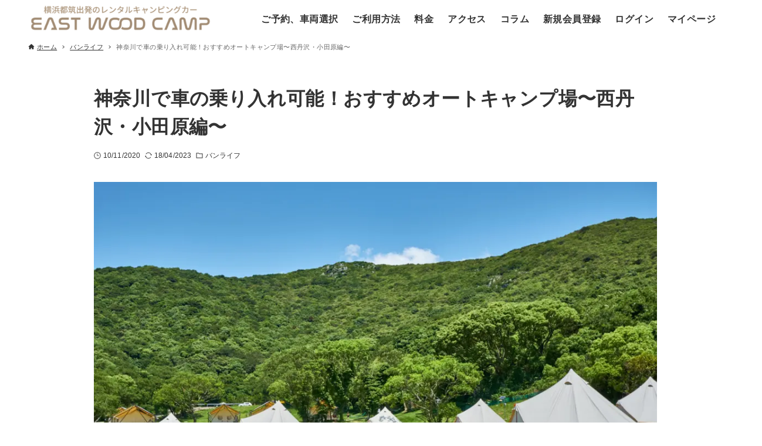

--- FILE ---
content_type: text/html; charset=UTF-8
request_url: https://www.east-woodcamp.co.jp/autocampsite_kanagawa01/
body_size: 30770
content:
<!DOCTYPE html>
<html dir="ltr" lang="ja" prefix="og: https://ogp.me/ns#" data-loaded="false" data-scrolled="false" data-drawer="closed" data-drawer-move="fade" data-sidebar="off">
<head>
<meta charset="utf-8">
<meta name="format-detection" content="telephone=no">
<meta http-equiv="X-UA-Compatible" content="IE=edge">
<meta name="viewport" content="width=device-width, viewport-fit=cover">
<title>神奈川で車の乗り入れ可能！おすすめオートキャンプ場〜西丹沢・小田原編〜 | 横浜のキャンピングカーレンタル・EAST WOOD CAMP</title>

		<!-- All in One SEO 4.8.9 - aioseo.com -->
	<meta name="robots" content="max-image-preview:large" />
	<meta name="author" content="EAST WOOD CAMP 編集室"/>
	<meta name="google-site-verification" content="gbkr6iH-ICnGUdN9nKOUL_4CgtYU0LX7PngUPknC4GI" />
	<link rel="canonical" href="https://www.east-woodcamp.co.jp/autocampsite_kanagawa01/" />
	<meta name="generator" content="All in One SEO (AIOSEO) 4.8.9" />
		<meta property="og:locale" content="ja_JP" />
		<meta property="og:site_name" content="横浜のキャンピングカーレンタル・EAST WOOD CAMP ► ご家族でキャンピングカーをレンタルするなら是非、横浜の当店で。人気のバンコンがそろっています。" />
		<meta property="og:type" content="article" />
		<meta property="og:title" content="神奈川で車の乗り入れ可能！おすすめオートキャンプ場〜西丹沢・小田原編〜 | 横浜のキャンピングカーレンタル・EAST WOOD CAMP" />
		<meta property="og:url" content="https://www.east-woodcamp.co.jp/autocampsite_kanagawa01/" />
		<meta property="og:image" content="https://www.east-woodcamp.co.jp/wp-content/uploads/2021/06/2-1-e1626127948882.png" />
		<meta property="og:image:secure_url" content="https://www.east-woodcamp.co.jp/wp-content/uploads/2021/06/2-1-e1626127948882.png" />
		<meta property="article:published_time" content="2020-11-10T10:59:59+00:00" />
		<meta property="article:modified_time" content="2023-04-18T03:31:05+00:00" />
		<meta name="twitter:card" content="summary" />
		<meta name="twitter:title" content="神奈川で車の乗り入れ可能！おすすめオートキャンプ場〜西丹沢・小田原編〜 | 横浜のキャンピングカーレンタル・EAST WOOD CAMP" />
		<meta name="twitter:image" content="https://www.east-woodcamp.co.jp/wp-content/uploads/2021/06/2-1-e1626127948882.png" />
		<script type="application/ld+json" class="aioseo-schema">
			{"@context":"https:\/\/schema.org","@graph":[{"@type":"Article","@id":"https:\/\/www.east-woodcamp.co.jp\/autocampsite_kanagawa01\/#article","name":"\u795e\u5948\u5ddd\u3067\u8eca\u306e\u4e57\u308a\u5165\u308c\u53ef\u80fd\uff01\u304a\u3059\u3059\u3081\u30aa\u30fc\u30c8\u30ad\u30e3\u30f3\u30d7\u5834\u301c\u897f\u4e39\u6ca2\u30fb\u5c0f\u7530\u539f\u7de8\u301c | \u6a2a\u6d5c\u306e\u30ad\u30e3\u30f3\u30d4\u30f3\u30b0\u30ab\u30fc\u30ec\u30f3\u30bf\u30eb\u30fbEAST WOOD CAMP","headline":"\u795e\u5948\u5ddd\u3067\u8eca\u306e\u4e57\u308a\u5165\u308c\u53ef\u80fd\uff01\u304a\u3059\u3059\u3081\u30aa\u30fc\u30c8\u30ad\u30e3\u30f3\u30d7\u5834\u301c\u897f\u4e39\u6ca2\u30fb\u5c0f\u7530\u539f\u7de8\u301c","author":{"@id":"https:\/\/www.east-woodcamp.co.jp\/author\/ewc_nagano\/#author"},"publisher":{"@id":"https:\/\/www.east-woodcamp.co.jp\/#organization"},"image":{"@type":"ImageObject","url":"https:\/\/www.east-woodcamp.co.jp\/wp-content\/uploads\/2020\/09\/1.jpg","width":1200,"height":675},"datePublished":"2020-11-10T19:59:59+09:00","dateModified":"2023-04-18T12:31:05+09:00","inLanguage":"ja","mainEntityOfPage":{"@id":"https:\/\/www.east-woodcamp.co.jp\/autocampsite_kanagawa01\/#webpage"},"isPartOf":{"@id":"https:\/\/www.east-woodcamp.co.jp\/autocampsite_kanagawa01\/#webpage"},"articleSection":"\u30d0\u30f3\u30e9\u30a4\u30d5"},{"@type":"BreadcrumbList","@id":"https:\/\/www.east-woodcamp.co.jp\/autocampsite_kanagawa01\/#breadcrumblist","itemListElement":[{"@type":"ListItem","@id":"https:\/\/www.east-woodcamp.co.jp#listItem","position":1,"name":"Home","item":"https:\/\/www.east-woodcamp.co.jp","nextItem":{"@type":"ListItem","@id":"https:\/\/www.east-woodcamp.co.jp\/category\/van-life\/#listItem","name":"\u30d0\u30f3\u30e9\u30a4\u30d5"}},{"@type":"ListItem","@id":"https:\/\/www.east-woodcamp.co.jp\/category\/van-life\/#listItem","position":2,"name":"\u30d0\u30f3\u30e9\u30a4\u30d5","item":"https:\/\/www.east-woodcamp.co.jp\/category\/van-life\/","nextItem":{"@type":"ListItem","@id":"https:\/\/www.east-woodcamp.co.jp\/autocampsite_kanagawa01\/#listItem","name":"\u795e\u5948\u5ddd\u3067\u8eca\u306e\u4e57\u308a\u5165\u308c\u53ef\u80fd\uff01\u304a\u3059\u3059\u3081\u30aa\u30fc\u30c8\u30ad\u30e3\u30f3\u30d7\u5834\u301c\u897f\u4e39\u6ca2\u30fb\u5c0f\u7530\u539f\u7de8\u301c"},"previousItem":{"@type":"ListItem","@id":"https:\/\/www.east-woodcamp.co.jp#listItem","name":"Home"}},{"@type":"ListItem","@id":"https:\/\/www.east-woodcamp.co.jp\/autocampsite_kanagawa01\/#listItem","position":3,"name":"\u795e\u5948\u5ddd\u3067\u8eca\u306e\u4e57\u308a\u5165\u308c\u53ef\u80fd\uff01\u304a\u3059\u3059\u3081\u30aa\u30fc\u30c8\u30ad\u30e3\u30f3\u30d7\u5834\u301c\u897f\u4e39\u6ca2\u30fb\u5c0f\u7530\u539f\u7de8\u301c","previousItem":{"@type":"ListItem","@id":"https:\/\/www.east-woodcamp.co.jp\/category\/van-life\/#listItem","name":"\u30d0\u30f3\u30e9\u30a4\u30d5"}}]},{"@type":"Organization","@id":"https:\/\/www.east-woodcamp.co.jp\/#organization","name":"\u682a\u5f0f\u4f1a\u793e\u30a4\u30fc\u30b9\u30c8\u30a6\u30c3\u30c9\u30ad\u30e3\u30f3\u30d7","description":"\u3054\u5bb6\u65cf\u3067\u30ad\u30e3\u30f3\u30d4\u30f3\u30b0\u30ab\u30fc\u3092\u30ec\u30f3\u30bf\u30eb\u3059\u308b\u306a\u3089\u662f\u975e\u3001\u6a2a\u6d5c\u306e\u5f53\u5e97\u3067\u3002\u4eba\u6c17\u306e\u30d0\u30f3\u30b3\u30f3\u304c\u305d\u308d\u3063\u3066\u3044\u307e\u3059\u3002","url":"https:\/\/www.east-woodcamp.co.jp\/","telephone":"+81458772110","logo":{"@type":"ImageObject","url":"https:\/\/www.east-woodcamp.co.jp\/wp-content\/uploads\/2020\/06\/logo.png","@id":"https:\/\/www.east-woodcamp.co.jp\/autocampsite_kanagawa01\/#organizationLogo","width":555,"height":40,"caption":"EAST WOOD CAMP"},"image":{"@id":"https:\/\/www.east-woodcamp.co.jp\/autocampsite_kanagawa01\/#organizationLogo"}},{"@type":"Person","@id":"https:\/\/www.east-woodcamp.co.jp\/author\/ewc_nagano\/#author","url":"https:\/\/www.east-woodcamp.co.jp\/author\/ewc_nagano\/","name":"EAST WOOD CAMP \u7de8\u96c6\u5ba4","image":{"@type":"ImageObject","@id":"https:\/\/www.east-woodcamp.co.jp\/autocampsite_kanagawa01\/#authorImage","url":"https:\/\/www.east-woodcamp.co.jp\/wp-content\/uploads\/2020\/10\/94AD1B03-951F-4935-A445-BE104BD48DA7-e1625971699477-100x100.jpg","width":96,"height":96,"caption":"EAST WOOD CAMP \u7de8\u96c6\u5ba4"}},{"@type":"WebPage","@id":"https:\/\/www.east-woodcamp.co.jp\/autocampsite_kanagawa01\/#webpage","url":"https:\/\/www.east-woodcamp.co.jp\/autocampsite_kanagawa01\/","name":"\u795e\u5948\u5ddd\u3067\u8eca\u306e\u4e57\u308a\u5165\u308c\u53ef\u80fd\uff01\u304a\u3059\u3059\u3081\u30aa\u30fc\u30c8\u30ad\u30e3\u30f3\u30d7\u5834\u301c\u897f\u4e39\u6ca2\u30fb\u5c0f\u7530\u539f\u7de8\u301c | \u6a2a\u6d5c\u306e\u30ad\u30e3\u30f3\u30d4\u30f3\u30b0\u30ab\u30fc\u30ec\u30f3\u30bf\u30eb\u30fbEAST WOOD CAMP","inLanguage":"ja","isPartOf":{"@id":"https:\/\/www.east-woodcamp.co.jp\/#website"},"breadcrumb":{"@id":"https:\/\/www.east-woodcamp.co.jp\/autocampsite_kanagawa01\/#breadcrumblist"},"author":{"@id":"https:\/\/www.east-woodcamp.co.jp\/author\/ewc_nagano\/#author"},"creator":{"@id":"https:\/\/www.east-woodcamp.co.jp\/author\/ewc_nagano\/#author"},"image":{"@type":"ImageObject","url":"https:\/\/www.east-woodcamp.co.jp\/wp-content\/uploads\/2020\/09\/1.jpg","@id":"https:\/\/www.east-woodcamp.co.jp\/autocampsite_kanagawa01\/#mainImage","width":1200,"height":675},"primaryImageOfPage":{"@id":"https:\/\/www.east-woodcamp.co.jp\/autocampsite_kanagawa01\/#mainImage"},"datePublished":"2020-11-10T19:59:59+09:00","dateModified":"2023-04-18T12:31:05+09:00"},{"@type":"WebSite","@id":"https:\/\/www.east-woodcamp.co.jp\/#website","url":"https:\/\/www.east-woodcamp.co.jp\/","name":"\u6a2a\u6d5c\u306e\u30ad\u30e3\u30f3\u30d4\u30f3\u30b0\u30ab\u30fc\u30ec\u30f3\u30bf\u30eb\u30fbEAST WOOD CAMP","description":"\u3054\u5bb6\u65cf\u3067\u30ad\u30e3\u30f3\u30d4\u30f3\u30b0\u30ab\u30fc\u3092\u30ec\u30f3\u30bf\u30eb\u3059\u308b\u306a\u3089\u662f\u975e\u3001\u6a2a\u6d5c\u306e\u5f53\u5e97\u3067\u3002\u4eba\u6c17\u306e\u30d0\u30f3\u30b3\u30f3\u304c\u305d\u308d\u3063\u3066\u3044\u307e\u3059\u3002","inLanguage":"ja","publisher":{"@id":"https:\/\/www.east-woodcamp.co.jp\/#organization"}}]}
		</script>
		<!-- All in One SEO -->

<script>window._wca = window._wca || [];</script>
<link rel='dns-prefetch' href='//stats.wp.com' />
<link rel='dns-prefetch' href='//www.googletagmanager.com' />
<link rel='dns-prefetch' href='//c0.wp.com' />
<link rel="alternate" type="application/rss+xml" title="横浜のキャンピングカーレンタル・EAST WOOD CAMP &raquo; フィード" href="https://www.east-woodcamp.co.jp/feed/" />
<link rel="alternate" type="application/rss+xml" title="横浜のキャンピングカーレンタル・EAST WOOD CAMP &raquo; コメントフィード" href="https://www.east-woodcamp.co.jp/comments/feed/" />
<link rel="alternate" type="application/rss+xml" title="横浜のキャンピングカーレンタル・EAST WOOD CAMP &raquo; 神奈川で車の乗り入れ可能！おすすめオートキャンプ場〜西丹沢・小田原編〜 のコメントのフィード" href="https://www.east-woodcamp.co.jp/autocampsite_kanagawa01/feed/" />
		<!-- This site uses the Google Analytics by MonsterInsights plugin v8.10.1 - Using Analytics tracking - https://www.monsterinsights.com/ -->
		<!-- Note: MonsterInsights is not currently configured on this site. The site owner needs to authenticate with Google Analytics in the MonsterInsights settings panel. -->
					<!-- No UA code set -->
				<!-- / Google Analytics by MonsterInsights -->
		<link rel='stylesheet' id='snow-monkey-blocks/taxonomy-terms/nopro-css' href='https://www.east-woodcamp.co.jp/wp-content/plugins/snow-monkey-blocks/dist/blocks/taxonomy-terms/nopro.css?ver=1680161452' type='text/css' media='all' />
<link rel='stylesheet' id='snow-monkey-blocks/child-pages/nopro-css' href='https://www.east-woodcamp.co.jp/wp-content/plugins/snow-monkey-blocks/dist/blocks/child-pages/nopro.css?ver=1680161452' type='text/css' media='all' />
<link rel='stylesheet' id='snow-monkey-blocks/rss/nopro-css' href='https://www.east-woodcamp.co.jp/wp-content/plugins/snow-monkey-blocks/dist/blocks/rss/nopro.css?ver=1680161452' type='text/css' media='all' />
<link rel='stylesheet' id='snow-monkey-blocks/taxonomy-posts/nopro-css' href='https://www.east-woodcamp.co.jp/wp-content/plugins/snow-monkey-blocks/dist/blocks/taxonomy-posts/nopro.css?ver=1680161452' type='text/css' media='all' />
<link rel='stylesheet' id='snow-monkey-blocks/like-me-box/nopro-css' href='https://www.east-woodcamp.co.jp/wp-content/plugins/snow-monkey-blocks/dist/blocks/like-me-box/nopro.css?ver=1680161452' type='text/css' media='all' />
<link rel='stylesheet' id='snow-monkey-blocks/recent-posts/nopro-css' href='https://www.east-woodcamp.co.jp/wp-content/plugins/snow-monkey-blocks/dist/blocks/recent-posts/nopro.css?ver=1680161452' type='text/css' media='all' />
<link rel='stylesheet' id='snow-monkey-blocks/pickup-slider/nopro-css' href='https://www.east-woodcamp.co.jp/wp-content/plugins/snow-monkey-blocks/dist/blocks/pickup-slider/nopro.css?ver=1680161452' type='text/css' media='all' />
<link rel='stylesheet' id='snow-monkey-blocks/contents-outline/nopro-css' href='https://www.east-woodcamp.co.jp/wp-content/plugins/snow-monkey-blocks/dist/blocks/contents-outline/nopro.css?ver=1680161452' type='text/css' media='all' />
<link rel='stylesheet' id='sbi_styles-css' href='https://www.east-woodcamp.co.jp/wp-content/plugins/instagram-feed/css/sbi-styles.min.css?ver=6.9.1' type='text/css' media='all' />
<link rel='stylesheet' id='wp-block-library-css' href='https://c0.wp.com/c/6.2.8/wp-includes/css/dist/block-library/style.min.css' type='text/css' media='all' />
<style id='wp-block-library-inline-css' type='text/css'>
.has-text-align-justify{text-align:justify;}
/* VK Color Palettes */
</style>
<link rel='stylesheet' id='arkhe-main-style-css' href='https://www.east-woodcamp.co.jp/wp-content/themes/arkhe/dist/css/main.css?ver=3.6.1' type='text/css' media='all' />
<style id='arkhe-main-style-inline-css' type='text/css'>
:root{--ark-width--container:1200px;--ark-width--article:1200px;--ark-width--article--slim:960px;--ark-alignwide_ex_width:100px;--ark-color--main:#917960;--ark-color--text:#333;--ark-color--link:#0d77d9;--ark-color--bg:#fff;--ark-color--gray:#f7f7f7;--ark-thumb_ratio:56.25%;--ark-color--header_bg:#fff;--ark-color--header_txt:#333;--ark-logo_size--sp:40px;--ark-logo_size--pc:48px;--ark-color--footer_bg:#917960;--ark-color--footer_txt:#ffffff;}@media (max-width: 1404px ) {:root{--ark-alignwide_ex_width:0px}}@media (max-width: 1164px ) {:root{--ark-alignwide_ex_width:0px}}.p-topArea.c-filterLayer::before{background-color:#000;opacity:0.2}
</style>
<link rel='stylesheet' id='arkhe-blocks-front-css' href='https://www.east-woodcamp.co.jp/wp-content/plugins/arkhe-blocks-pro/dist/css/front.css?ver=2.22.1' type='text/css' media='all' />
<style id='arkhe-blocks-front-inline-css' type='text/css'>
body{--arkb-marker-color:#ffdc40;--arkb-marker-start:1em;--arkb-marker-style:linear-gradient(transparent var(--arkb-marker-start), var(--arkb-marker-color) 0)}
</style>
<link rel='stylesheet' id='arkhe-blocks-accordion-style-css' href='https://www.east-woodcamp.co.jp/wp-content/plugins/arkhe-blocks-pro/dist/gutenberg/blocks/accordion/index.css?ver=2.22.1' type='text/css' media='all' />
<link rel='stylesheet' id='arkhe-blocks-blog-card-style-css' href='https://www.east-woodcamp.co.jp/wp-content/plugins/arkhe-blocks-pro/dist/gutenberg/blocks/blog-card/index.css?ver=2.22.1' type='text/css' media='all' />
<link rel='stylesheet' id='arkhe-blocks-box-links-style-css' href='https://www.east-woodcamp.co.jp/wp-content/plugins/arkhe-blocks-pro/dist/gutenberg/blocks/box-links/index.css?ver=2.22.1' type='text/css' media='all' />
<link rel='stylesheet' id='arkhe-blocks-button-style-css' href='https://www.east-woodcamp.co.jp/wp-content/plugins/arkhe-blocks-pro/dist/gutenberg/blocks/button/index.css?ver=2.22.1' type='text/css' media='all' />
<link rel='stylesheet' id='arkhe-blocks-columns-style-css' href='https://www.east-woodcamp.co.jp/wp-content/plugins/arkhe-blocks-pro/dist/gutenberg/blocks/columns/index.css?ver=2.22.1' type='text/css' media='all' />
<link rel='stylesheet' id='arkhe-blocks-container-style-css' href='https://www.east-woodcamp.co.jp/wp-content/plugins/arkhe-blocks-pro/dist/gutenberg/blocks/container/index.css?ver=2.22.1' type='text/css' media='all' />
<link rel='stylesheet' id='arkhe-blocks-faq-style-css' href='https://www.east-woodcamp.co.jp/wp-content/plugins/arkhe-blocks-pro/dist/gutenberg/blocks/faq/index.css?ver=2.22.1' type='text/css' media='all' />
<link rel='stylesheet' id='arkhe-blocks-dl-style-css' href='https://www.east-woodcamp.co.jp/wp-content/plugins/arkhe-blocks-pro/dist/gutenberg/blocks/dl/index.css?ver=2.22.1' type='text/css' media='all' />
<link rel='stylesheet' id='arkhe-blocks-icon-style-css' href='https://www.east-woodcamp.co.jp/wp-content/plugins/arkhe-blocks-pro/dist/gutenberg/blocks/icon/index.css?ver=2.22.1' type='text/css' media='all' />
<link rel='stylesheet' id='arkhe-blocks-notice-style-css' href='https://www.east-woodcamp.co.jp/wp-content/plugins/arkhe-blocks-pro/dist/gutenberg/blocks/notice/index.css?ver=2.22.1' type='text/css' media='all' />
<link rel='stylesheet' id='arkhe-blocks-section-style-css' href='https://www.east-woodcamp.co.jp/wp-content/plugins/arkhe-blocks-pro/dist/gutenberg/blocks/section/index.css?ver=2.22.1' type='text/css' media='all' />
<link rel='stylesheet' id='arkhe-blocks-section-heading-style-css' href='https://www.east-woodcamp.co.jp/wp-content/plugins/arkhe-blocks-pro/dist/gutenberg/blocks/section-heading/index.css?ver=2.22.1' type='text/css' media='all' />
<link rel='stylesheet' id='arkhe-blocks-step-style-css' href='https://www.east-woodcamp.co.jp/wp-content/plugins/arkhe-blocks-pro/dist/gutenberg/blocks/step/index.css?ver=2.22.1' type='text/css' media='all' />
<link rel='stylesheet' id='arkhe-blocks-tab-style-css' href='https://www.east-woodcamp.co.jp/wp-content/plugins/arkhe-blocks-pro/dist/gutenberg/blocks/tab/index.css?ver=2.22.1' type='text/css' media='all' />
<link rel='stylesheet' id='arkhe-blocks-timeline-style-css' href='https://www.east-woodcamp.co.jp/wp-content/plugins/arkhe-blocks-pro/dist/gutenberg/blocks/timeline/index.css?ver=2.22.1' type='text/css' media='all' />
<link rel='stylesheet' id='arkhe-blocks-toc-style-css' href='https://www.east-woodcamp.co.jp/wp-content/plugins/arkhe-blocks-pro/dist/gutenberg/blocks/toc/index.css?ver=2.22.1' type='text/css' media='all' />
<link rel='stylesheet' id='arkhe-blocks-slider-style-css' href='https://www.east-woodcamp.co.jp/wp-content/plugins/arkhe-blocks-pro/dist/gutenberg/blocks/slider/index.css?ver=2.22.1' type='text/css' media='all' />
<link rel='stylesheet' id='mediaelement-css' href='https://c0.wp.com/c/6.2.8/wp-includes/js/mediaelement/mediaelementplayer-legacy.min.css' type='text/css' media='all' />
<link rel='stylesheet' id='wp-mediaelement-css' href='https://c0.wp.com/c/6.2.8/wp-includes/js/mediaelement/wp-mediaelement.min.css' type='text/css' media='all' />
<link rel='stylesheet' id='slick-carousel-css' href='https://www.east-woodcamp.co.jp/wp-content/plugins/snow-monkey-blocks/dist/packages/slick/slick.css?ver=1680161452' type='text/css' media='all' />
<link rel='stylesheet' id='slick-carousel-theme-css' href='https://www.east-woodcamp.co.jp/wp-content/plugins/snow-monkey-blocks/dist/packages/slick/slick-theme.css?ver=1680161452' type='text/css' media='all' />
<link rel='stylesheet' id='snow-monkey-blocks/thumbnail-gallery-css' href='https://www.east-woodcamp.co.jp/wp-content/plugins/snow-monkey-blocks/dist/blocks/thumbnail-gallery/style.css?ver=1680161452' type='text/css' media='all' />
<link rel='stylesheet' id='snow-monkey-blocks/faq-css' href='https://www.east-woodcamp.co.jp/wp-content/plugins/snow-monkey-blocks/dist/blocks/faq/style.css?ver=1680161452' type='text/css' media='all' />
<link rel='stylesheet' id='snow-monkey-blocks/tabs-css' href='https://www.east-woodcamp.co.jp/wp-content/plugins/snow-monkey-blocks/dist/blocks/tabs/style.css?ver=1680161452' type='text/css' media='all' />
<link rel='stylesheet' id='snow-monkey-blocks/media-text-css' href='https://www.east-woodcamp.co.jp/wp-content/plugins/snow-monkey-blocks/dist/blocks/media-text/style.css?ver=1680161452' type='text/css' media='all' />
<link rel='stylesheet' id='snow-monkey-blocks/evaluation-star-css' href='https://www.east-woodcamp.co.jp/wp-content/plugins/snow-monkey-blocks/dist/blocks/evaluation-star/style.css?ver=1680161452' type='text/css' media='all' />
<link rel='stylesheet' id='snow-monkey-blocks/alert-css' href='https://www.east-woodcamp.co.jp/wp-content/plugins/snow-monkey-blocks/dist/blocks/alert/style.css?ver=1680161452' type='text/css' media='all' />
<link rel='stylesheet' id='snow-monkey-blocks/taxonomy-terms-css' href='https://www.east-woodcamp.co.jp/wp-content/plugins/snow-monkey-blocks/dist/blocks/taxonomy-terms/style.css?ver=1680161452' type='text/css' media='all' />
<link rel='stylesheet' id='snow-monkey-blocks/section-css' href='https://www.east-woodcamp.co.jp/wp-content/plugins/snow-monkey-blocks/dist/blocks/section/style.css?ver=1680161452' type='text/css' media='all' />
<link rel='stylesheet' id='snow-monkey-blocks/section-side-heading-css' href='https://www.east-woodcamp.co.jp/wp-content/plugins/snow-monkey-blocks/dist/blocks/section-side-heading/style.css?ver=1680161452' type='text/css' media='all' />
<link rel='stylesheet' id='snow-monkey-blocks/section-with-bgimage-css' href='https://www.east-woodcamp.co.jp/wp-content/plugins/snow-monkey-blocks/dist/blocks/section-with-bgimage/style.css?ver=1680161452' type='text/css' media='all' />
<link rel='stylesheet' id='snow-monkey-blocks/section-with-bgvideo-css' href='https://www.east-woodcamp.co.jp/wp-content/plugins/snow-monkey-blocks/dist/blocks/section-with-bgvideo/style.css?ver=1680161452' type='text/css' media='all' />
<link rel='stylesheet' id='snow-monkey-blocks/buttons-css' href='https://www.east-woodcamp.co.jp/wp-content/plugins/snow-monkey-blocks/dist/blocks/buttons/style.css?ver=1680161452' type='text/css' media='all' />
<link rel='stylesheet' id='snow-monkey-blocks/balloon-css' href='https://www.east-woodcamp.co.jp/wp-content/plugins/snow-monkey-blocks/dist/blocks/balloon/style.css?ver=1680161452' type='text/css' media='all' />
<link rel='stylesheet' id='snow-monkey-blocks/step-css' href='https://www.east-woodcamp.co.jp/wp-content/plugins/snow-monkey-blocks/dist/blocks/step/style.css?ver=1680161452' type='text/css' media='all' />
<link rel='stylesheet' id='snow-monkey-blocks/categories-list-css' href='https://www.east-woodcamp.co.jp/wp-content/plugins/snow-monkey-blocks/dist/blocks/categories-list/style.css?ver=1680161452' type='text/css' media='all' />
<link rel='stylesheet' id='snow-monkey-blocks/panels-css' href='https://www.east-woodcamp.co.jp/wp-content/plugins/snow-monkey-blocks/dist/blocks/panels/style.css?ver=1680161452' type='text/css' media='all' />
<link rel='stylesheet' id='snow-monkey-blocks/accordion-css' href='https://www.east-woodcamp.co.jp/wp-content/plugins/snow-monkey-blocks/dist/blocks/accordion/style.css?ver=1680161452' type='text/css' media='all' />
<link rel='stylesheet' id='snow-monkey-blocks/btn-css' href='https://www.east-woodcamp.co.jp/wp-content/plugins/snow-monkey-blocks/dist/blocks/btn/style.css?ver=1680161452' type='text/css' media='all' />
<link rel='stylesheet' id='snow-monkey-blocks/btn-box-css' href='https://www.east-woodcamp.co.jp/wp-content/plugins/snow-monkey-blocks/dist/blocks/btn-box/style.css?ver=1680161452' type='text/css' media='all' />
<link rel='stylesheet' id='snow-monkey-blocks/section-break-the-grid-css' href='https://www.east-woodcamp.co.jp/wp-content/plugins/snow-monkey-blocks/dist/blocks/section-break-the-grid/style.css?ver=1680161452' type='text/css' media='all' />
<link rel='stylesheet' id='snow-monkey-blocks/information-css' href='https://www.east-woodcamp.co.jp/wp-content/plugins/snow-monkey-blocks/dist/blocks/information/style.css?ver=1680161452' type='text/css' media='all' />
<link rel='stylesheet' id='snow-monkey-blocks/countdown-css' href='https://www.east-woodcamp.co.jp/wp-content/plugins/snow-monkey-blocks/dist/blocks/countdown/style.css?ver=1680161452' type='text/css' media='all' />
<link rel='stylesheet' id='spider-css' href='https://www.east-woodcamp.co.jp/wp-content/plugins/snow-monkey-blocks/dist/packages/spider/dist/css/spider.css?ver=1680161452' type='text/css' media='all' />
<link rel='stylesheet' id='snow-monkey-blocks/spider-slider-css' href='https://www.east-woodcamp.co.jp/wp-content/plugins/snow-monkey-blocks/dist/blocks/spider-slider/style.css?ver=1680161452' type='text/css' media='all' />
<link rel='stylesheet' id='snow-monkey-blocks/spider-contents-slider-css' href='https://www.east-woodcamp.co.jp/wp-content/plugins/snow-monkey-blocks/dist/blocks/spider-contents-slider/style.css?ver=1680161452' type='text/css' media='all' />
<link rel='stylesheet' id='snow-monkey-blocks/list-css' href='https://www.east-woodcamp.co.jp/wp-content/plugins/snow-monkey-blocks/dist/blocks/list/style.css?ver=1680161452' type='text/css' media='all' />
<link rel='stylesheet' id='snow-monkey-blocks/testimonial-css' href='https://www.east-woodcamp.co.jp/wp-content/plugins/snow-monkey-blocks/dist/blocks/testimonial/style.css?ver=1680161452' type='text/css' media='all' />
<link rel='stylesheet' id='snow-monkey-blocks/container-css' href='https://www.east-woodcamp.co.jp/wp-content/plugins/snow-monkey-blocks/dist/blocks/container/style.css?ver=1680161452' type='text/css' media='all' />
<link rel='stylesheet' id='snow-monkey-blocks/rating-box-css' href='https://www.east-woodcamp.co.jp/wp-content/plugins/snow-monkey-blocks/dist/blocks/rating-box/style.css?ver=1680161452' type='text/css' media='all' />
<link rel='stylesheet' id='snow-monkey-blocks/directory-structure-css' href='https://www.east-woodcamp.co.jp/wp-content/plugins/snow-monkey-blocks/dist/blocks/directory-structure/style.css?ver=1680161452' type='text/css' media='all' />
<link rel='stylesheet' id='snow-monkey-blocks/box-css' href='https://www.east-woodcamp.co.jp/wp-content/plugins/snow-monkey-blocks/dist/blocks/box/style.css?ver=1680161452' type='text/css' media='all' />
<link rel='stylesheet' id='snow-monkey-blocks/pricing-table-css' href='https://www.east-woodcamp.co.jp/wp-content/plugins/snow-monkey-blocks/dist/blocks/pricing-table/style.css?ver=1680161452' type='text/css' media='all' />
<link rel='stylesheet' id='snow-monkey-blocks/spider-pickup-slider-css' href='https://www.east-woodcamp.co.jp/wp-content/plugins/snow-monkey-blocks/dist/blocks/spider-pickup-slider/style.css?ver=1680161452' type='text/css' media='all' />
<link rel='stylesheet' id='snow-monkey-blocks/price-menu-css' href='https://www.east-woodcamp.co.jp/wp-content/plugins/snow-monkey-blocks/dist/blocks/price-menu/style.css?ver=1680161452' type='text/css' media='all' />
<link rel='stylesheet' id='snow-monkey-blocks/items-css' href='https://www.east-woodcamp.co.jp/wp-content/plugins/snow-monkey-blocks/dist/blocks/items/style.css?ver=1680161452' type='text/css' media='all' />
<link rel='stylesheet' id='snow-monkey-blocks/slider-css' href='https://www.east-woodcamp.co.jp/wp-content/plugins/snow-monkey-blocks/dist/blocks/slider/style.css?ver=1680161452' type='text/css' media='all' />
<link rel='stylesheet' id='snow-monkey-blocks-css' href='https://www.east-woodcamp.co.jp/wp-content/plugins/snow-monkey-blocks/dist/css/blocks.css?ver=1680161452' type='text/css' media='all' />
<link rel='stylesheet' id='snow-monkey-blocks-fallback-css' href='https://www.east-woodcamp.co.jp/wp-content/plugins/snow-monkey-blocks/dist/css/fallback.css?ver=1680161452' type='text/css' media='all' />
<link rel='stylesheet' id='snow-monkey-editor@fallback-css' href='https://www.east-woodcamp.co.jp/wp-content/plugins/snow-monkey-editor/dist/css/fallback.css?ver=1680161462' type='text/css' media='all' />
<style id='global-styles-inline-css' type='text/css'>
body{--wp--preset--color--black: #000000;--wp--preset--color--cyan-bluish-gray: #abb8c3;--wp--preset--color--white: #ffffff;--wp--preset--color--pale-pink: #f78da7;--wp--preset--color--vivid-red: #cf2e2e;--wp--preset--color--luminous-vivid-orange: #ff6900;--wp--preset--color--luminous-vivid-amber: #fcb900;--wp--preset--color--light-green-cyan: #7bdcb5;--wp--preset--color--vivid-green-cyan: #00d084;--wp--preset--color--pale-cyan-blue: #8ed1fc;--wp--preset--color--vivid-cyan-blue: #0693e3;--wp--preset--color--vivid-purple: #9b51e0;--wp--preset--color--ark-main: var(--ark-color--main);--wp--preset--color--ark-text: var(--ark-color--text);--wp--preset--color--ark-link: var(--ark-color--link);--wp--preset--color--ark-bg: var(--ark-color--bg);--wp--preset--color--ark-gray: var(--ark-color--gray);--wp--preset--gradient--vivid-cyan-blue-to-vivid-purple: linear-gradient(135deg,rgba(6,147,227,1) 0%,rgb(155,81,224) 100%);--wp--preset--gradient--light-green-cyan-to-vivid-green-cyan: linear-gradient(135deg,rgb(122,220,180) 0%,rgb(0,208,130) 100%);--wp--preset--gradient--luminous-vivid-amber-to-luminous-vivid-orange: linear-gradient(135deg,rgba(252,185,0,1) 0%,rgba(255,105,0,1) 100%);--wp--preset--gradient--luminous-vivid-orange-to-vivid-red: linear-gradient(135deg,rgba(255,105,0,1) 0%,rgb(207,46,46) 100%);--wp--preset--gradient--very-light-gray-to-cyan-bluish-gray: linear-gradient(135deg,rgb(238,238,238) 0%,rgb(169,184,195) 100%);--wp--preset--gradient--cool-to-warm-spectrum: linear-gradient(135deg,rgb(74,234,220) 0%,rgb(151,120,209) 20%,rgb(207,42,186) 40%,rgb(238,44,130) 60%,rgb(251,105,98) 80%,rgb(254,248,76) 100%);--wp--preset--gradient--blush-light-purple: linear-gradient(135deg,rgb(255,206,236) 0%,rgb(152,150,240) 100%);--wp--preset--gradient--blush-bordeaux: linear-gradient(135deg,rgb(254,205,165) 0%,rgb(254,45,45) 50%,rgb(107,0,62) 100%);--wp--preset--gradient--luminous-dusk: linear-gradient(135deg,rgb(255,203,112) 0%,rgb(199,81,192) 50%,rgb(65,88,208) 100%);--wp--preset--gradient--pale-ocean: linear-gradient(135deg,rgb(255,245,203) 0%,rgb(182,227,212) 50%,rgb(51,167,181) 100%);--wp--preset--gradient--electric-grass: linear-gradient(135deg,rgb(202,248,128) 0%,rgb(113,206,126) 100%);--wp--preset--gradient--midnight: linear-gradient(135deg,rgb(2,3,129) 0%,rgb(40,116,252) 100%);--wp--preset--duotone--dark-grayscale: url('#wp-duotone-dark-grayscale');--wp--preset--duotone--grayscale: url('#wp-duotone-grayscale');--wp--preset--duotone--purple-yellow: url('#wp-duotone-purple-yellow');--wp--preset--duotone--blue-red: url('#wp-duotone-blue-red');--wp--preset--duotone--midnight: url('#wp-duotone-midnight');--wp--preset--duotone--magenta-yellow: url('#wp-duotone-magenta-yellow');--wp--preset--duotone--purple-green: url('#wp-duotone-purple-green');--wp--preset--duotone--blue-orange: url('#wp-duotone-blue-orange');--wp--preset--font-size--small: .9rem;--wp--preset--font-size--medium: 20px;--wp--preset--font-size--large: 1.25rem;--wp--preset--font-size--x-large: 42px;--wp--preset--font-size--xsmall: .75rem;--wp--preset--font-size--normal: 1rem;--wp--preset--font-size--xlarge: 1.5rem;--wp--preset--font-size--xxlarge: 2rem;--wp--preset--font-size--huge: 2.75rem;--wp--preset--spacing--20: 0.44rem;--wp--preset--spacing--30: 0.67rem;--wp--preset--spacing--40: 1rem;--wp--preset--spacing--50: 1.5rem;--wp--preset--spacing--60: 2.25rem;--wp--preset--spacing--70: 3.38rem;--wp--preset--spacing--80: 5.06rem;--wp--preset--shadow--natural: 6px 6px 9px rgba(0, 0, 0, 0.2);--wp--preset--shadow--deep: 12px 12px 50px rgba(0, 0, 0, 0.4);--wp--preset--shadow--sharp: 6px 6px 0px rgba(0, 0, 0, 0.2);--wp--preset--shadow--outlined: 6px 6px 0px -3px rgba(255, 255, 255, 1), 6px 6px rgba(0, 0, 0, 1);--wp--preset--shadow--crisp: 6px 6px 0px rgba(0, 0, 0, 1);}:where(.is-layout-flex){gap: 0.5em;}body .is-layout-flow > .alignleft{float: left;margin-inline-start: 0;margin-inline-end: 2em;}body .is-layout-flow > .alignright{float: right;margin-inline-start: 2em;margin-inline-end: 0;}body .is-layout-flow > .aligncenter{margin-left: auto !important;margin-right: auto !important;}body .is-layout-constrained > .alignleft{float: left;margin-inline-start: 0;margin-inline-end: 2em;}body .is-layout-constrained > .alignright{float: right;margin-inline-start: 2em;margin-inline-end: 0;}body .is-layout-constrained > .aligncenter{margin-left: auto !important;margin-right: auto !important;}body .is-layout-constrained > :where(:not(.alignleft):not(.alignright):not(.alignfull)){max-width: var(--wp--style--global--content-size);margin-left: auto !important;margin-right: auto !important;}body .is-layout-constrained > .alignwide{max-width: var(--wp--style--global--wide-size);}body .is-layout-flex{display: flex;}body .is-layout-flex{flex-wrap: wrap;align-items: center;}body .is-layout-flex > *{margin: 0;}:where(.wp-block-columns.is-layout-flex){gap: 2em;}.has-black-color{color: var(--wp--preset--color--black) !important;}.has-cyan-bluish-gray-color{color: var(--wp--preset--color--cyan-bluish-gray) !important;}.has-white-color{color: var(--wp--preset--color--white) !important;}.has-pale-pink-color{color: var(--wp--preset--color--pale-pink) !important;}.has-vivid-red-color{color: var(--wp--preset--color--vivid-red) !important;}.has-luminous-vivid-orange-color{color: var(--wp--preset--color--luminous-vivid-orange) !important;}.has-luminous-vivid-amber-color{color: var(--wp--preset--color--luminous-vivid-amber) !important;}.has-light-green-cyan-color{color: var(--wp--preset--color--light-green-cyan) !important;}.has-vivid-green-cyan-color{color: var(--wp--preset--color--vivid-green-cyan) !important;}.has-pale-cyan-blue-color{color: var(--wp--preset--color--pale-cyan-blue) !important;}.has-vivid-cyan-blue-color{color: var(--wp--preset--color--vivid-cyan-blue) !important;}.has-vivid-purple-color{color: var(--wp--preset--color--vivid-purple) !important;}.has-black-background-color{background-color: var(--wp--preset--color--black) !important;}.has-cyan-bluish-gray-background-color{background-color: var(--wp--preset--color--cyan-bluish-gray) !important;}.has-white-background-color{background-color: var(--wp--preset--color--white) !important;}.has-pale-pink-background-color{background-color: var(--wp--preset--color--pale-pink) !important;}.has-vivid-red-background-color{background-color: var(--wp--preset--color--vivid-red) !important;}.has-luminous-vivid-orange-background-color{background-color: var(--wp--preset--color--luminous-vivid-orange) !important;}.has-luminous-vivid-amber-background-color{background-color: var(--wp--preset--color--luminous-vivid-amber) !important;}.has-light-green-cyan-background-color{background-color: var(--wp--preset--color--light-green-cyan) !important;}.has-vivid-green-cyan-background-color{background-color: var(--wp--preset--color--vivid-green-cyan) !important;}.has-pale-cyan-blue-background-color{background-color: var(--wp--preset--color--pale-cyan-blue) !important;}.has-vivid-cyan-blue-background-color{background-color: var(--wp--preset--color--vivid-cyan-blue) !important;}.has-vivid-purple-background-color{background-color: var(--wp--preset--color--vivid-purple) !important;}.has-black-border-color{border-color: var(--wp--preset--color--black) !important;}.has-cyan-bluish-gray-border-color{border-color: var(--wp--preset--color--cyan-bluish-gray) !important;}.has-white-border-color{border-color: var(--wp--preset--color--white) !important;}.has-pale-pink-border-color{border-color: var(--wp--preset--color--pale-pink) !important;}.has-vivid-red-border-color{border-color: var(--wp--preset--color--vivid-red) !important;}.has-luminous-vivid-orange-border-color{border-color: var(--wp--preset--color--luminous-vivid-orange) !important;}.has-luminous-vivid-amber-border-color{border-color: var(--wp--preset--color--luminous-vivid-amber) !important;}.has-light-green-cyan-border-color{border-color: var(--wp--preset--color--light-green-cyan) !important;}.has-vivid-green-cyan-border-color{border-color: var(--wp--preset--color--vivid-green-cyan) !important;}.has-pale-cyan-blue-border-color{border-color: var(--wp--preset--color--pale-cyan-blue) !important;}.has-vivid-cyan-blue-border-color{border-color: var(--wp--preset--color--vivid-cyan-blue) !important;}.has-vivid-purple-border-color{border-color: var(--wp--preset--color--vivid-purple) !important;}.has-vivid-cyan-blue-to-vivid-purple-gradient-background{background: var(--wp--preset--gradient--vivid-cyan-blue-to-vivid-purple) !important;}.has-light-green-cyan-to-vivid-green-cyan-gradient-background{background: var(--wp--preset--gradient--light-green-cyan-to-vivid-green-cyan) !important;}.has-luminous-vivid-amber-to-luminous-vivid-orange-gradient-background{background: var(--wp--preset--gradient--luminous-vivid-amber-to-luminous-vivid-orange) !important;}.has-luminous-vivid-orange-to-vivid-red-gradient-background{background: var(--wp--preset--gradient--luminous-vivid-orange-to-vivid-red) !important;}.has-very-light-gray-to-cyan-bluish-gray-gradient-background{background: var(--wp--preset--gradient--very-light-gray-to-cyan-bluish-gray) !important;}.has-cool-to-warm-spectrum-gradient-background{background: var(--wp--preset--gradient--cool-to-warm-spectrum) !important;}.has-blush-light-purple-gradient-background{background: var(--wp--preset--gradient--blush-light-purple) !important;}.has-blush-bordeaux-gradient-background{background: var(--wp--preset--gradient--blush-bordeaux) !important;}.has-luminous-dusk-gradient-background{background: var(--wp--preset--gradient--luminous-dusk) !important;}.has-pale-ocean-gradient-background{background: var(--wp--preset--gradient--pale-ocean) !important;}.has-electric-grass-gradient-background{background: var(--wp--preset--gradient--electric-grass) !important;}.has-midnight-gradient-background{background: var(--wp--preset--gradient--midnight) !important;}.has-small-font-size{font-size: var(--wp--preset--font-size--small) !important;}.has-medium-font-size{font-size: var(--wp--preset--font-size--medium) !important;}.has-large-font-size{font-size: var(--wp--preset--font-size--large) !important;}.has-x-large-font-size{font-size: var(--wp--preset--font-size--x-large) !important;}
.wp-block-navigation a:where(:not(.wp-element-button)){color: inherit;}
:where(.wp-block-columns.is-layout-flex){gap: 2em;}
.wp-block-pullquote{font-size: 1.5em;line-height: 1.6;}
</style>
<link rel='stylesheet' id='contact-form-7-css' href='https://www.east-woodcamp.co.jp/wp-content/plugins/contact-form-7/includes/css/styles.css?ver=5.8.7' type='text/css' media='all' />
<link rel='stylesheet' id='DOPBSP-css-dopselect-css' href='https://www.east-woodcamp.co.jp/wp-content/plugins/dopbsp/libraries/css/jquery.dop.Select.css?ver=6.2.8' type='text/css' media='all' />
<link rel='stylesheet' id='flexible-table-block-css' href='https://www.east-woodcamp.co.jp/wp-content/plugins/flexible-table-block/build/style-index.css?ver=1698768540' type='text/css' media='all' />
<style id='flexible-table-block-inline-css' type='text/css'>
.wp-block-flexible-table-block-table.wp-block-flexible-table-block-table>table{width:100%;max-width:100%;border-collapse:collapse;}.wp-block-flexible-table-block-table.wp-block-flexible-table-block-table.is-style-stripes tbody tr:nth-child(odd) th{background-color:#f0f0f1;}.wp-block-flexible-table-block-table.wp-block-flexible-table-block-table.is-style-stripes tbody tr:nth-child(odd) td{background-color:#f0f0f1;}.wp-block-flexible-table-block-table.wp-block-flexible-table-block-table.is-style-stripes tbody tr:nth-child(even) th{background-color:#ffffff;}.wp-block-flexible-table-block-table.wp-block-flexible-table-block-table.is-style-stripes tbody tr:nth-child(even) td{background-color:#ffffff;}.wp-block-flexible-table-block-table.wp-block-flexible-table-block-table>table tr th,.wp-block-flexible-table-block-table.wp-block-flexible-table-block-table>table tr td{padding:0.5em;border-width:1px;border-style:solid;border-color:#000000;text-align:left;vertical-align:middle;}.wp-block-flexible-table-block-table.wp-block-flexible-table-block-table>table tr th{background-color:#f0f0f1;}.wp-block-flexible-table-block-table.wp-block-flexible-table-block-table>table tr td{background-color:#ffffff;}@media screen and (min-width:769px){.wp-block-flexible-table-block-table.is-scroll-on-pc{overflow-x:scroll;}.wp-block-flexible-table-block-table.is-scroll-on-pc table{max-width:none;align-self:self-start;}}@media screen and (max-width:768px){.wp-block-flexible-table-block-table.is-scroll-on-mobile{overflow-x:scroll;}.wp-block-flexible-table-block-table.is-scroll-on-mobile table{max-width:none;align-self:self-start;}.wp-block-flexible-table-block-table table.is-stacked-on-mobile th,.wp-block-flexible-table-block-table table.is-stacked-on-mobile td{width:100%!important;display:block;}}
</style>
<link rel='stylesheet' id='vk-components-style-css' href='https://www.east-woodcamp.co.jp/wp-content/plugins/vk-blocks/build/vk-components.css?ver=1680365163' type='text/css' media='all' />
<link rel='stylesheet' id='vkblocks-bootstrap-css' href='https://www.east-woodcamp.co.jp/wp-content/plugins/vk-blocks/build/bootstrap_vk_using.css?ver=4.3.1' type='text/css' media='all' />
<link rel='stylesheet' id='vk-swiper-style-css' href='https://www.east-woodcamp.co.jp/wp-content/plugins/vk-blocks/inc/vk-swiper/package/assets/css/swiper-bundle.min.css?ver=6.8.0' type='text/css' media='all' />
<link rel='stylesheet' id='woocommerce-layout-css' href='https://c0.wp.com/p/woocommerce/8.2.2/assets/css/woocommerce-layout.css' type='text/css' media='all' />
<style id='woocommerce-layout-inline-css' type='text/css'>

	.infinite-scroll .woocommerce-pagination {
		display: none;
	}
</style>
<link rel='stylesheet' id='woocommerce-smallscreen-css' href='https://c0.wp.com/p/woocommerce/8.2.2/assets/css/woocommerce-smallscreen.css' type='text/css' media='only screen and (max-width: 768px)' />
<link rel='stylesheet' id='woocommerce-general-css' href='https://c0.wp.com/p/woocommerce/8.2.2/assets/css/woocommerce.css' type='text/css' media='all' />
<style id='woocommerce-inline-inline-css' type='text/css'>
.woocommerce form .form-row .required { visibility: visible; }
</style>
<link rel='stylesheet' id='ppress-frontend-css' href='https://www.east-woodcamp.co.jp/wp-content/plugins/wp-user-avatar/assets/css/frontend.min.css?ver=4.16.6' type='text/css' media='all' />
<link rel='stylesheet' id='ppress-flatpickr-css' href='https://www.east-woodcamp.co.jp/wp-content/plugins/wp-user-avatar/assets/flatpickr/flatpickr.min.css?ver=4.16.6' type='text/css' media='all' />
<link rel='stylesheet' id='ppress-select2-css' href='https://www.east-woodcamp.co.jp/wp-content/plugins/wp-user-avatar/assets/select2/select2.min.css?ver=6.2.8' type='text/css' media='all' />
<link rel='stylesheet' id='snow-monkey-editor-css' href='https://www.east-woodcamp.co.jp/wp-content/plugins/snow-monkey-editor/dist/css/app.css?ver=1680161462' type='text/css' media='all' />
<link rel='stylesheet' id='wc-gateway-linepay-smart-payment-buttons-css' href='https://www.east-woodcamp.co.jp/wp-content/plugins/woocommerce-for-japan/assets/css/linepay_button.css?ver=6.2.8' type='text/css' media='all' />
<link rel='stylesheet' id='arkhe-child-style-css' href='https://www.east-woodcamp.co.jp/wp-content/themes/arkhe_child/style.css?ver=2023040112228' type='text/css' media='all' />
<link rel='stylesheet' id='vk-blocks-build-css-css' href='https://www.east-woodcamp.co.jp/wp-content/plugins/vk-blocks/build/block-build.css?ver=1.53.0.1' type='text/css' media='all' />
<style id='vk-blocks-build-css-inline-css' type='text/css'>
:root {--vk_flow-arrow: url(https://www.east-woodcamp.co.jp/wp-content/plugins/vk-blocks/inc/vk-blocks/images/arrow_bottom.svg);--vk_image-mask-wave01: url(https://www.east-woodcamp.co.jp/wp-content/plugins/vk-blocks/inc/vk-blocks/images/wave01.svg);--vk_image-mask-wave02: url(https://www.east-woodcamp.co.jp/wp-content/plugins/vk-blocks/inc/vk-blocks/images/wave02.svg);--vk_image-mask-wave03: url(https://www.east-woodcamp.co.jp/wp-content/plugins/vk-blocks/inc/vk-blocks/images/wave03.svg);--vk_image-mask-wave04: url(https://www.east-woodcamp.co.jp/wp-content/plugins/vk-blocks/inc/vk-blocks/images/wave04.svg);}
:root { --vk-size-text: 16px; /* --vk-color-primary is deprecated. */ --vk-color-primary:#337ab7; }

	:root {

		--vk-balloon-border-width:1px;

		--vk-balloon-speech-offset:-12px;
	}
	
</style>
<link rel='stylesheet' id='vk-font-awesome-css' href='https://www.east-woodcamp.co.jp/wp-content/plugins/vk-blocks/vendor/vektor-inc/font-awesome-versions/src/versions/4.7.0/css/font-awesome.min.css?ver=4.7' type='text/css' media='all' />
<link rel='stylesheet' id='wp-members-css' href='https://www.east-woodcamp.co.jp/wp-content/plugins/wp-members/assets/css/forms/generic-no-float.min.css?ver=3.5.4.3' type='text/css' media='all' />
<link rel='stylesheet' id='tablepress-default-css' href='https://www.east-woodcamp.co.jp/wp-content/plugins/tablepress/css/build/default.css?ver=3.2.5' type='text/css' media='all' />
<link rel='stylesheet' id='arkhe-toolkit-front-css' href='https://www.east-woodcamp.co.jp/wp-content/plugins/arkhe-toolkit/dist/css/front.css?ver=1.10.0' type='text/css' media='all' />
<link rel='stylesheet' id='arkhe-woo-front-css' href='https://www.east-woodcamp.co.jp/wp-content/plugins/arkhe-wookit/dist/css/front.css?ver=1.0.0' type='text/css' media='all' />
<link rel='stylesheet' id='jetpack_css-css' href='https://c0.wp.com/p/jetpack/12.8.2/css/jetpack.css' type='text/css' media='all' />
<script type='text/javascript' src='https://c0.wp.com/c/6.2.8/wp-includes/js/dist/vendor/wp-polyfill-inert.min.js' id='wp-polyfill-inert-js'></script>
<script type='text/javascript' src='https://c0.wp.com/c/6.2.8/wp-includes/js/dist/vendor/regenerator-runtime.min.js' id='regenerator-runtime-js'></script>
<script type='text/javascript' src='https://c0.wp.com/c/6.2.8/wp-includes/js/dist/vendor/wp-polyfill.min.js' id='wp-polyfill-js'></script>
<script type='text/javascript' src='https://c0.wp.com/c/6.2.8/wp-includes/js/dist/hooks.min.js' id='wp-hooks-js'></script>
<script type='text/javascript' src='https://stats.wp.com/w.js?ver=202545' id='woo-tracks-js'></script>
<script type='text/javascript' src='https://c0.wp.com/c/6.2.8/wp-includes/js/jquery/jquery.min.js' id='jquery-core-js'></script>
<script type='text/javascript' src='https://c0.wp.com/c/6.2.8/wp-includes/js/jquery/jquery-migrate.min.js' id='jquery-migrate-js'></script>
<script type='text/javascript' src='https://www.east-woodcamp.co.jp/wp-content/plugins/dopbsp/libraries/js/dop-prototypes.js?ver=6.2.8' id='DOP-js-prototypes-js'></script>
<script type='text/javascript' src='https://www.east-woodcamp.co.jp/wp-content/plugins/dopbsp/assets/js/jquery.dop.frontend.BSPSearchWidget.js?ver=6.2.8' id='DOPBSP-js-frontend-search-widget-js'></script>
<script type='text/javascript' src='https://www.east-woodcamp.co.jp/wp-content/plugins/wp-user-avatar/assets/flatpickr/flatpickr.min.js?ver=4.16.6' id='ppress-flatpickr-js'></script>
<script type='text/javascript' src='https://www.east-woodcamp.co.jp/wp-content/plugins/wp-user-avatar/assets/select2/select2.min.js?ver=4.16.6' id='ppress-select2-js'></script>
<script type='text/javascript' id='responsive-block-control-js-extra'>
/* <![CDATA[ */
var responsiveBlockControlOptions = {"breakPoints":{"base":0,"mobile":320,"tablet":740,"desktop":980,"wide":1480},"addCssToHead":"1"};
/* ]]> */
</script>
<script type='text/javascript' src='https://www.east-woodcamp.co.jp/wp-content/plugins/responsive-block-control/build/js/responsive-block-control-public.js?ver=1.2.7' id='responsive-block-control-js'></script>
<script defer type='text/javascript' src='https://stats.wp.com/s-202545.js' id='woocommerce-analytics-js'></script>

<!-- Google アナリティクス スニペット (Site Kit が追加) -->
<script type='text/javascript' src='https://www.googletagmanager.com/gtag/js?id=G-Z5D25XRKP3' id='google_gtagjs-js' async></script>
<script type='text/javascript' id='google_gtagjs-js-after'>
window.dataLayer = window.dataLayer || [];function gtag(){dataLayer.push(arguments);}
gtag("js", new Date());
gtag("set", "developer_id.dZTNiMT", true);
gtag("config", "G-Z5D25XRKP3");
</script>

<!-- (ここまで) Google アナリティクス スニペット (Site Kit が追加) -->
<link rel="https://api.w.org/" href="https://www.east-woodcamp.co.jp/wp-json/" /><link rel="alternate" type="application/json" href="https://www.east-woodcamp.co.jp/wp-json/wp/v2/posts/540" /><link rel="EditURI" type="application/rsd+xml" title="RSD" href="https://www.east-woodcamp.co.jp/xmlrpc.php?rsd" />
<link rel="wlwmanifest" type="application/wlwmanifest+xml" href="https://www.east-woodcamp.co.jp/wp-includes/wlwmanifest.xml" />
<link rel='shortlink' href='https://www.east-woodcamp.co.jp/?p=540' />
<link rel="alternate" type="application/json+oembed" href="https://www.east-woodcamp.co.jp/wp-json/oembed/1.0/embed?url=https%3A%2F%2Fwww.east-woodcamp.co.jp%2Fautocampsite_kanagawa01%2F" />
<link rel="alternate" type="text/xml+oembed" href="https://www.east-woodcamp.co.jp/wp-json/oembed/1.0/embed?url=https%3A%2F%2Fwww.east-woodcamp.co.jp%2Fautocampsite_kanagawa01%2F&#038;format=xml" />
<meta name="generator" content="Site Kit by Google 1.87.0" /><style> .entry-footer .byline{ display:none !important; } </style><style> .entry-meta .byline{ display:none !important; } </style><style> .entry-footer .posted-on{ display:none !important; } </style><style> .entry-meta .entry-date{ display:none !important; } </style><style> .entry-meta .date{ display:none !important; } </style><style> .entry-footer .cat-links{ display:none !important; } </style><style> .entry-meta .cat-links{ display:none !important; } </style><style> .entry-meta .categories-links{ display:none !important; } </style><style> .entry-footer .comments-link{ display:none !important; } </style><style> .entry-meta .comments-link{ display:none !important; } </style><style> .entry-footer .edit-link{ display:none !important; } </style><style> .entry-meta .edit-link{ display:none !important; } </style>    
    <script type="text/javascript">
        var ajaxurl = 'https://www.east-woodcamp.co.jp/wp-admin/admin-ajax.php';
    </script>
	<style>img#wpstats{display:none}</style>
			<noscript><style>.woocommerce-product-gallery{ opacity: 1 !important; }</style></noscript>
	<noscript><style>.lazyload[data-src]{display:none !important;}</style></noscript><style>.lazyload{background-image:none !important;}.lazyload:before{background-image:none !important;}</style><link rel="icon" href="https://www.east-woodcamp.co.jp/wp-content/uploads/2020/08/cropped-23D16411-3D37-4848-A5CE-B3B3AD04A3CE-32x32.png" sizes="32x32" />
<link rel="icon" href="https://www.east-woodcamp.co.jp/wp-content/uploads/2020/08/cropped-23D16411-3D37-4848-A5CE-B3B3AD04A3CE-192x192.png" sizes="192x192" />
<link rel="apple-touch-icon" href="https://www.east-woodcamp.co.jp/wp-content/uploads/2020/08/cropped-23D16411-3D37-4848-A5CE-B3B3AD04A3CE-180x180.png" />
<meta name="msapplication-TileImage" content="https://www.east-woodcamp.co.jp/wp-content/uploads/2020/08/cropped-23D16411-3D37-4848-A5CE-B3B3AD04A3CE-270x270.png" />
<link rel="alternate" type="application/rss+xml" title="RSS" href="https://www.east-woodcamp.co.jp/rsslatest.xml" />		<style type="text/css" id="wp-custom-css">
			.ark-block-faq__q:before {
    background-color: #917960;
}

.c-gnav__a {
    font-size: 1.1em;
    text-decoration: none;
    font-weight: 600;
}

.l-footer__foot {
    background: #fff;
    color: #333;
}

.col-1 {
	max-width: none;
}

.col-2 {
	max-width: none;
}

.wp-block-snow-monkey-blocks-box.smb-box.mainvijual-box {
    width: 1020px;
}

@media (min-width: 1000px)
.arkp-scPageMV01 .ark-block-container {
	flex-grow: 0;
}

figure.wp-block-image.size-full.u-lb-off.mainvijual-img {
	  outline : 2px solid #FFFFFF; 
  outline-offset : -20px;
}

.DOPBSPCalendar-day .dopbsp-bind-middle .dopbsp-body .dopbsp-price {
	　　word-break: break-all!important;
}

.DOPBSPCalendar-day .dopbsp-bind-middle {
	overflow: auto!important;
}		</style>
		</head>
<body class="post-template-default single single-post postid-540 single-format-standard wp-custom-logo theme-arkhe fa_v4 vk-blocks woocommerce-no-js">
<a class="skip-link screen-reader-text" href="#main_content">コンテンツへスキップ</a><svg xmlns="http://www.w3.org/2000/svg" viewBox="0 0 0 0" width="0" height="0" focusable="false" role="none" style="visibility: hidden; position: absolute; left: -9999px; overflow: hidden;" ><defs><filter id="wp-duotone-dark-grayscale"><feColorMatrix color-interpolation-filters="sRGB" type="matrix" values=" .299 .587 .114 0 0 .299 .587 .114 0 0 .299 .587 .114 0 0 .299 .587 .114 0 0 " /><feComponentTransfer color-interpolation-filters="sRGB" ><feFuncR type="table" tableValues="0 0.49803921568627" /><feFuncG type="table" tableValues="0 0.49803921568627" /><feFuncB type="table" tableValues="0 0.49803921568627" /><feFuncA type="table" tableValues="1 1" /></feComponentTransfer><feComposite in2="SourceGraphic" operator="in" /></filter></defs></svg><svg xmlns="http://www.w3.org/2000/svg" viewBox="0 0 0 0" width="0" height="0" focusable="false" role="none" style="visibility: hidden; position: absolute; left: -9999px; overflow: hidden;" ><defs><filter id="wp-duotone-grayscale"><feColorMatrix color-interpolation-filters="sRGB" type="matrix" values=" .299 .587 .114 0 0 .299 .587 .114 0 0 .299 .587 .114 0 0 .299 .587 .114 0 0 " /><feComponentTransfer color-interpolation-filters="sRGB" ><feFuncR type="table" tableValues="0 1" /><feFuncG type="table" tableValues="0 1" /><feFuncB type="table" tableValues="0 1" /><feFuncA type="table" tableValues="1 1" /></feComponentTransfer><feComposite in2="SourceGraphic" operator="in" /></filter></defs></svg><svg xmlns="http://www.w3.org/2000/svg" viewBox="0 0 0 0" width="0" height="0" focusable="false" role="none" style="visibility: hidden; position: absolute; left: -9999px; overflow: hidden;" ><defs><filter id="wp-duotone-purple-yellow"><feColorMatrix color-interpolation-filters="sRGB" type="matrix" values=" .299 .587 .114 0 0 .299 .587 .114 0 0 .299 .587 .114 0 0 .299 .587 .114 0 0 " /><feComponentTransfer color-interpolation-filters="sRGB" ><feFuncR type="table" tableValues="0.54901960784314 0.98823529411765" /><feFuncG type="table" tableValues="0 1" /><feFuncB type="table" tableValues="0.71764705882353 0.25490196078431" /><feFuncA type="table" tableValues="1 1" /></feComponentTransfer><feComposite in2="SourceGraphic" operator="in" /></filter></defs></svg><svg xmlns="http://www.w3.org/2000/svg" viewBox="0 0 0 0" width="0" height="0" focusable="false" role="none" style="visibility: hidden; position: absolute; left: -9999px; overflow: hidden;" ><defs><filter id="wp-duotone-blue-red"><feColorMatrix color-interpolation-filters="sRGB" type="matrix" values=" .299 .587 .114 0 0 .299 .587 .114 0 0 .299 .587 .114 0 0 .299 .587 .114 0 0 " /><feComponentTransfer color-interpolation-filters="sRGB" ><feFuncR type="table" tableValues="0 1" /><feFuncG type="table" tableValues="0 0.27843137254902" /><feFuncB type="table" tableValues="0.5921568627451 0.27843137254902" /><feFuncA type="table" tableValues="1 1" /></feComponentTransfer><feComposite in2="SourceGraphic" operator="in" /></filter></defs></svg><svg xmlns="http://www.w3.org/2000/svg" viewBox="0 0 0 0" width="0" height="0" focusable="false" role="none" style="visibility: hidden; position: absolute; left: -9999px; overflow: hidden;" ><defs><filter id="wp-duotone-midnight"><feColorMatrix color-interpolation-filters="sRGB" type="matrix" values=" .299 .587 .114 0 0 .299 .587 .114 0 0 .299 .587 .114 0 0 .299 .587 .114 0 0 " /><feComponentTransfer color-interpolation-filters="sRGB" ><feFuncR type="table" tableValues="0 0" /><feFuncG type="table" tableValues="0 0.64705882352941" /><feFuncB type="table" tableValues="0 1" /><feFuncA type="table" tableValues="1 1" /></feComponentTransfer><feComposite in2="SourceGraphic" operator="in" /></filter></defs></svg><svg xmlns="http://www.w3.org/2000/svg" viewBox="0 0 0 0" width="0" height="0" focusable="false" role="none" style="visibility: hidden; position: absolute; left: -9999px; overflow: hidden;" ><defs><filter id="wp-duotone-magenta-yellow"><feColorMatrix color-interpolation-filters="sRGB" type="matrix" values=" .299 .587 .114 0 0 .299 .587 .114 0 0 .299 .587 .114 0 0 .299 .587 .114 0 0 " /><feComponentTransfer color-interpolation-filters="sRGB" ><feFuncR type="table" tableValues="0.78039215686275 1" /><feFuncG type="table" tableValues="0 0.94901960784314" /><feFuncB type="table" tableValues="0.35294117647059 0.47058823529412" /><feFuncA type="table" tableValues="1 1" /></feComponentTransfer><feComposite in2="SourceGraphic" operator="in" /></filter></defs></svg><svg xmlns="http://www.w3.org/2000/svg" viewBox="0 0 0 0" width="0" height="0" focusable="false" role="none" style="visibility: hidden; position: absolute; left: -9999px; overflow: hidden;" ><defs><filter id="wp-duotone-purple-green"><feColorMatrix color-interpolation-filters="sRGB" type="matrix" values=" .299 .587 .114 0 0 .299 .587 .114 0 0 .299 .587 .114 0 0 .299 .587 .114 0 0 " /><feComponentTransfer color-interpolation-filters="sRGB" ><feFuncR type="table" tableValues="0.65098039215686 0.40392156862745" /><feFuncG type="table" tableValues="0 1" /><feFuncB type="table" tableValues="0.44705882352941 0.4" /><feFuncA type="table" tableValues="1 1" /></feComponentTransfer><feComposite in2="SourceGraphic" operator="in" /></filter></defs></svg><svg xmlns="http://www.w3.org/2000/svg" viewBox="0 0 0 0" width="0" height="0" focusable="false" role="none" style="visibility: hidden; position: absolute; left: -9999px; overflow: hidden;" ><defs><filter id="wp-duotone-blue-orange"><feColorMatrix color-interpolation-filters="sRGB" type="matrix" values=" .299 .587 .114 0 0 .299 .587 .114 0 0 .299 .587 .114 0 0 .299 .587 .114 0 0 " /><feComponentTransfer color-interpolation-filters="sRGB" ><feFuncR type="table" tableValues="0.098039215686275 1" /><feFuncG type="table" tableValues="0 0.66274509803922" /><feFuncB type="table" tableValues="0.84705882352941 0.41960784313725" /><feFuncA type="table" tableValues="1 1" /></feComponentTransfer><feComposite in2="SourceGraphic" operator="in" /></filter></defs></svg><!-- Start: #wrapper -->
<div id="wrapper" class="l-wrapper">
<header id="header" class="l-header" data-logo="left" data-btns="r-l" data-has-drawer="sp" data-has-search="" data-pcfix="1" data-spfix="1">
		<div class="l-header__body l-container">
		<div class="l-header__drawerBtn">
	<button class="c-iconBtn -menuBtn u-flex--c" data-onclick="toggleMenu" aria-label="メニューボタン">
		<div class="c-iconBtn__icon">
			<svg version="1.1" xmlns="http://www.w3.org/2000/svg" class="arkhe-svg-menu __open" width="1em" height="1em" viewBox="0 0 40 40" role="img" aria-hidden="true" focusable="false"><path d="M37.8 21.4h-35.6c-0.1 0-0.2-0.1-0.2-0.2v-2.4c0-0.1 0.1-0.2 0.2-0.2h35.6c0.1 0 0.2 0.1 0.2 0.2v2.4c0 0.1-0.1 0.2-0.2 0.2z"></path><path d="M37.8 11.7h-35.6c-0.1 0-0.2-0.1-0.2-0.2v-2.4c0-0.1 0.1-0.2 0.2-0.2h35.6c0.1 0 0.2 0.1 0.2 0.2v2.4c0 0.2-0.1 0.2-0.2 0.2z"></path><path d="M37.8 31.1h-35.6c-0.1 0-0.2-0.1-0.2-0.2v-2.4c0-0.1 0.1-0.2 0.2-0.2h35.6c0.1 0 0.2 0.1 0.2 0.2v2.4c0 0.1-0.1 0.2-0.2 0.2z"></path></svg>			<svg version="1.1" xmlns="http://www.w3.org/2000/svg" class="arkhe-svg-close __close" width="1em" height="1em" viewBox="0 0 40 40" role="img" aria-hidden="true" focusable="false"><path d="M33 35l-28-28c-0.1-0.1-0.1-0.2 0-0.3l1.7-1.7c0.1-0.1 0.2-0.1 0.3 0l28 28c0.1 0.1 0.1 0.2 0 0.3l-1.7 1.7c-0.1 0.1-0.2 0.1-0.3 0z"></path><path d="M35 7l-28 28c-0.1 0.1-0.2 0.1-0.3 0l-1.7-1.7c-0.1-0.1-0.1-0.2 0-0.3l28-28c0.1-0.1 0.2-0.1 0.3 0l1.7 1.7c0.1 0.1 0.1 0.2 0 0.3z"></path></svg>		</div>
			</button>
</div>
		<div class="l-header__left">
					</div>
		<div class="l-header__center">
			<div class="l-header__logo has-image"><a href="https://www.east-woodcamp.co.jp/" class="c-headLogo" rel="home"><img width="400" height="61"  src="[data-uri]" alt="横浜のキャンピングカーレンタル・EAST WOOD CAMP" class="c-headLogo__img lazyload" sizes="(max-width: 999px) 50vw, 800px" decoding="async" loading="eager"  data-src="https://www.east-woodcamp.co.jp/wp-content/uploads/2021/06/2-1-e1626127948882.png" data-eio-rwidth="400" data-eio-rheight="61"><noscript><img width="400" height="61"  src="https://www.east-woodcamp.co.jp/wp-content/uploads/2021/06/2-1-e1626127948882.png" alt="横浜のキャンピングカーレンタル・EAST WOOD CAMP" class="c-headLogo__img" sizes="(max-width: 999px) 50vw, 800px" decoding="async" loading="eager"  data-eio="l"></noscript></a></div>		</div>
		<div class="l-header__right">
			<nav id="gnav" class="c-gnavWrap">
	<ul class="c-gnav">
		<li id="242" class="menu-item menu-item-type-post_type menu-item-object-page menu-item-has-children menu-item-242 c-gnav__li"><a href="https://www.east-woodcamp.co.jp/list_reservation/" class="c-gnav__a"><span class="__mainText">ご予約、車両選択</span></a><ul class="sub-menu c-gnav__depth1"><li id="2760" class="menu-item menu-item-type-custom menu-item-object-custom menu-item-2760"><a href="https://www.east-woodcamp.co.jp/list_reservation/" class="c-gnav__a"><span class="__mainText">横浜都筑インター店</span></a></li></ul></li><li id="48" class="menu-item menu-item-type-post_type menu-item-object-page menu-item-48 c-gnav__li"><a href="https://www.east-woodcamp.co.jp/use/" class="c-gnav__a"><span class="__mainText">ご利用方法</span></a></li><li id="49" class="menu-item menu-item-type-post_type menu-item-object-page menu-item-has-children menu-item-49 c-gnav__li"><a href="https://www.east-woodcamp.co.jp/price/" class="c-gnav__a"><span class="__mainText">料金</span></a><ul class="sub-menu c-gnav__depth1"><li id="345" class="menu-item menu-item-type-custom menu-item-object-custom menu-item-345"><a href="https://www.east-woodcamp.co.jp/price/#price" class="c-gnav__a"><span class="__mainText">レンタカー料金</span></a></li><li id="1053" class="menu-item menu-item-type-custom menu-item-object-custom menu-item-1053"><a href="https://www.east-woodcamp.co.jp/price/#optionfee" class="c-gnav__a"><span class="__mainText">オプション料金</span></a></li><li id="402" class="menu-item menu-item-type-custom menu-item-object-custom menu-item-402"><a href="https://www.east-woodcamp.co.jp/price/#cancel" class="c-gnav__a"><span class="__mainText">キャンセル規定</span></a></li><li id="403" class="menu-item menu-item-type-custom menu-item-object-custom menu-item-403"><a href="https://www.east-woodcamp.co.jp/price/#hoken" class="c-gnav__a"><span class="__mainText">保険・補償制度</span></a></li><li id="404" class="menu-item menu-item-type-custom menu-item-object-custom menu-item-404"><a href="https://www.east-woodcamp.co.jp/price/#noc" class="c-gnav__a"><span class="__mainText">ノンオペレーションチャージ</span></a></li></ul></li><li id="5150" class="menu-item menu-item-type-custom menu-item-object-custom menu-item-5150 c-gnav__li"><a href="https://www.east-woodcamp.co.jp/use/#place" class="c-gnav__a"><span class="__mainText">アクセス</span></a></li><li id="968" class="menu-item menu-item-type-taxonomy menu-item-object-category current-post-ancestor current-menu-parent current-post-parent menu-item-968 c-gnav__li"><a href="https://www.east-woodcamp.co.jp/category/van-life/" class="c-gnav__a"><span class="__mainText">コラム</span></a></li><li id="1228" class="register menu-item menu-item-type-post_type menu-item-object-page menu-item-1228 c-gnav__li"><a href="https://www.east-woodcamp.co.jp/register/" class="c-gnav__a"><span class="__mainText">新規会員登録</span></a></li><li id="1227" class="login menu-item menu-item-type-post_type menu-item-object-page menu-item-1227 c-gnav__li"><a href="https://www.east-woodcamp.co.jp/login/" class="c-gnav__a"><span class="__mainText">ログイン</span></a></li><li id="1397" class="mypage menu-item menu-item-type-post_type menu-item-object-page menu-item-has-children menu-item-1397 c-gnav__li"><a href="https://www.east-woodcamp.co.jp/mypage/" class="c-gnav__a"><span class="__mainText">マイページ</span></a><ul class="sub-menu c-gnav__depth1"><li id="1398" class="maypage-child menu-item menu-item-type-post_type menu-item-object-page menu-item-1398"><a href="https://www.east-woodcamp.co.jp/mypage/" class="c-gnav__a"><span class="__mainText">マイページ</span></a></li><li id="1230" class="logout-child menu-item menu-item-type-custom menu-item-object-custom menu-item-1230"><a href="https://www.east-woodcamp.co.jp/login/?a=logout" class="c-gnav__a"><span class="__mainText">ログアウト</span></a></li><li id="1229" class="useredit-child menu-item menu-item-type-post_type menu-item-object-page menu-item-1229"><a href="https://www.east-woodcamp.co.jp/user-edit/" class="c-gnav__a"><span class="__mainText">ユーザー情報編集</span></a></li></ul></li>	</ul>
</nav>
		</div>
		<div class="l-header__searchBtn">
	<button class="c-iconBtn u-flex--c" data-onclick="toggleSearch" aria-label="検索ボタン">
		<span class="c-iconBtn__icon"><svg version="1.1" xmlns="http://www.w3.org/2000/svg" class="arkhe-svg-search" width="1em" height="1em" viewBox="0 0 40 40" role="img" aria-hidden="true" focusable="false"><path d="M37.8 34.8l-11.9-11.2c1.8-2.3 2.9-5.1 2.9-8.2 0-7.4-6-13.4-13.4-13.4s-13.4 6-13.4 13.4 6 13.4 13.4 13.4c3.1 0 5.9-1.1 8.2-2.8l11.2 11.9c0.2 0.2 1.3 0.2 1.5 0l1.5-1.5c0.3-0.3 0.3-1.4 0-1.6zM15.4 25.5c-5.6 0-10.2-4.5-10.2-10.1s4.6-10.2 10.2-10.2 10.2 4.6 10.2 10.2-4.6 10.1-10.2 10.1z"></path></svg></span>
			</button>
</div>
		<div id="drawer_menu" class="p-drawer">
	<div class="p-drawer__inner">
		<div class="p-drawer__body">
						<div class="p-drawer__nav">
				<ul class="c-drawerNav">
					<li id="242" class="menu-item menu-item-type-post_type menu-item-object-page menu-item-has-children menu-item-242 c-drawerNav__li has-child--acc"><a href="https://www.east-woodcamp.co.jp/list_reservation/" class="c-drawerNav__a"><span class="__mainText">ご予約、車両選択</span><button class="c-submenuToggleBtn u-flex--c" data-onclick="toggleSubmenu"><svg version="1.1" xmlns="http://www.w3.org/2000/svg" class="arkhe-svg-chevron-down c-submenuToggleBtn__svg" width="1em" height="1em" viewBox="0 0 40 40" role="img" aria-hidden="true" focusable="false"><path d="M32,13l2.1,2.1L20.3,28.9c-0.2,0.2-0.5,0.2-0.7,0L5.9,15.1L8,13l12,11L32,13z"/></svg></button></a><ul class="sub-menu"><li id="2760" class="menu-item menu-item-type-custom menu-item-object-custom menu-item-2760"><a href="https://www.east-woodcamp.co.jp/list_reservation/" class="c-drawerNav__a"><span class="__mainText">横浜都筑インター店</span></a></li></ul></li><li id="48" class="menu-item menu-item-type-post_type menu-item-object-page menu-item-48 c-drawerNav__li"><a href="https://www.east-woodcamp.co.jp/use/" class="c-drawerNav__a"><span class="__mainText">ご利用方法</span></a></li><li id="49" class="menu-item menu-item-type-post_type menu-item-object-page menu-item-has-children menu-item-49 c-drawerNav__li has-child--acc"><a href="https://www.east-woodcamp.co.jp/price/" class="c-drawerNav__a"><span class="__mainText">料金</span><button class="c-submenuToggleBtn u-flex--c" data-onclick="toggleSubmenu"><svg version="1.1" xmlns="http://www.w3.org/2000/svg" class="arkhe-svg-chevron-down c-submenuToggleBtn__svg" width="1em" height="1em" viewBox="0 0 40 40" role="img" aria-hidden="true" focusable="false"><path d="M32,13l2.1,2.1L20.3,28.9c-0.2,0.2-0.5,0.2-0.7,0L5.9,15.1L8,13l12,11L32,13z"/></svg></button></a><ul class="sub-menu"><li id="345" class="menu-item menu-item-type-custom menu-item-object-custom menu-item-345"><a href="https://www.east-woodcamp.co.jp/price/#price" class="c-drawerNav__a"><span class="__mainText">レンタカー料金</span></a></li><li id="1053" class="menu-item menu-item-type-custom menu-item-object-custom menu-item-1053"><a href="https://www.east-woodcamp.co.jp/price/#optionfee" class="c-drawerNav__a"><span class="__mainText">オプション料金</span></a></li><li id="402" class="menu-item menu-item-type-custom menu-item-object-custom menu-item-402"><a href="https://www.east-woodcamp.co.jp/price/#cancel" class="c-drawerNav__a"><span class="__mainText">キャンセル規定</span></a></li><li id="403" class="menu-item menu-item-type-custom menu-item-object-custom menu-item-403"><a href="https://www.east-woodcamp.co.jp/price/#hoken" class="c-drawerNav__a"><span class="__mainText">保険・補償制度</span></a></li><li id="404" class="menu-item menu-item-type-custom menu-item-object-custom menu-item-404"><a href="https://www.east-woodcamp.co.jp/price/#noc" class="c-drawerNav__a"><span class="__mainText">ノンオペレーションチャージ</span></a></li></ul></li><li id="5150" class="menu-item menu-item-type-custom menu-item-object-custom menu-item-5150 c-drawerNav__li"><a href="https://www.east-woodcamp.co.jp/use/#place" class="c-drawerNav__a"><span class="__mainText">アクセス</span></a></li><li id="968" class="menu-item menu-item-type-taxonomy menu-item-object-category current-post-ancestor current-menu-parent current-post-parent menu-item-968 c-drawerNav__li"><a href="https://www.east-woodcamp.co.jp/category/van-life/" class="c-drawerNav__a"><span class="__mainText">コラム</span></a></li><li id="1228" class="register menu-item menu-item-type-post_type menu-item-object-page menu-item-1228 c-drawerNav__li"><a href="https://www.east-woodcamp.co.jp/register/" class="c-drawerNav__a"><span class="__mainText">新規会員登録</span></a></li><li id="1227" class="login menu-item menu-item-type-post_type menu-item-object-page menu-item-1227 c-drawerNav__li"><a href="https://www.east-woodcamp.co.jp/login/" class="c-drawerNav__a"><span class="__mainText">ログイン</span></a></li><li id="1397" class="mypage menu-item menu-item-type-post_type menu-item-object-page menu-item-has-children menu-item-1397 c-drawerNav__li has-child--acc"><a href="https://www.east-woodcamp.co.jp/mypage/" class="c-drawerNav__a"><span class="__mainText">マイページ</span><button class="c-submenuToggleBtn u-flex--c" data-onclick="toggleSubmenu"><svg version="1.1" xmlns="http://www.w3.org/2000/svg" class="arkhe-svg-chevron-down c-submenuToggleBtn__svg" width="1em" height="1em" viewBox="0 0 40 40" role="img" aria-hidden="true" focusable="false"><path d="M32,13l2.1,2.1L20.3,28.9c-0.2,0.2-0.5,0.2-0.7,0L5.9,15.1L8,13l12,11L32,13z"/></svg></button></a><ul class="sub-menu"><li id="1398" class="maypage-child menu-item menu-item-type-post_type menu-item-object-page menu-item-1398"><a href="https://www.east-woodcamp.co.jp/mypage/" class="c-drawerNav__a"><span class="__mainText">マイページ</span></a></li><li id="1230" class="logout-child menu-item menu-item-type-custom menu-item-object-custom menu-item-1230"><a href="https://www.east-woodcamp.co.jp/login/?a=logout" class="c-drawerNav__a"><span class="__mainText">ログアウト</span></a></li><li id="1229" class="useredit-child menu-item menu-item-type-post_type menu-item-object-page menu-item-1229"><a href="https://www.east-woodcamp.co.jp/user-edit/" class="c-drawerNav__a"><span class="__mainText">ユーザー情報編集</span></a></li></ul></li>				</ul>
			</div>
						<button type="button" class="p-drawer__close c-modalClose u-flex--aic" data-onclick="toggleMenu">
				<svg version="1.1" xmlns="http://www.w3.org/2000/svg" class="arkhe-svg-close" width="1em" height="1em" viewBox="0 0 40 40" role="img" aria-hidden="true" focusable="false"><path d="M33 35l-28-28c-0.1-0.1-0.1-0.2 0-0.3l1.7-1.7c0.1-0.1 0.2-0.1 0.3 0l28 28c0.1 0.1 0.1 0.2 0 0.3l-1.7 1.7c-0.1 0.1-0.2 0.1-0.3 0z"></path><path d="M35 7l-28 28c-0.1 0.1-0.2 0.1-0.3 0l-1.7-1.7c-0.1-0.1-0.1-0.2 0-0.3l28-28c0.1-0.1 0.2-0.1 0.3 0l1.7 1.7c0.1 0.1 0.1 0.2 0 0.3z"></path></svg>閉じる			</button>
		</div>
	</div>
</div>
	</div>
</header>
	<div id="content" class="l-content">
		<div id="breadcrumb" class="p-breadcrumb">
	<ol class="p-breadcrumb__list l-container">
		<li class="p-breadcrumb__item">
			<a href="https://www.east-woodcamp.co.jp/" class="p-breadcrumb__text">
				<svg version="1.1" xmlns="http://www.w3.org/2000/svg" class="arkhe-svg-home" width="1em" height="1em" viewBox="0 0 40 40" role="img" aria-hidden="true" focusable="false"><path d="M16.2,36.3v-7.8h7.8v7.8h9.8V20.7H37c0.9,0,1.3-1.1,0.5-1.7L21.3,4.2c-0.7-0.7-1.9-0.7-2.6,0L2.3,18.9 c-0.7,0.5-0.3,1.7,0.5,1.7h3.3v15.7C6.2,36.3,16.2,36.3,16.2,36.3z" /></svg>				<span>ホーム</span>
			</a>
		</li>
		<li class="p-breadcrumb__item"><a href="https://www.east-woodcamp.co.jp/category/van-life/" class="p-breadcrumb__text"><span>バンライフ</span></a></li><li class="p-breadcrumb__item"><span class="p-breadcrumb__text u-color-thin">神奈川で車の乗り入れ可能！おすすめオートキャンプ場〜西丹沢・小田原編〜</span></li>	</ol>
</div>
		<div class="l-content__body l-container">
	<main id="main_content" class="l-main l-article">
		<article class="l-main__body p-entry post-540 post type-post status-publish format-standard has-post-thumbnail hentry category-van-life" data-postid="540">
			<header class="p-entry__head">
	<div class="p-entry__title c-pageTitle">
	<h1 class="c-pageTitle__main">神奈川で車の乗り入れ可能！おすすめオートキャンプ場〜西丹沢・小田原編〜</h1>
</div>
<div class="c-postMetas u-flex--aicw">
	<div class="c-postTimes u-flex--aicw">
		<time class="c-postTimes__item u-flex--aic -posted" datetime="2020-11-10"><svg version="1.1" xmlns="http://www.w3.org/2000/svg" class="arkhe-svg-posted c-postMetas__icon" width="1em" height="1em" viewBox="0 0 40 40" role="img" aria-hidden="true" focusable="false"><path d="M21,18.5v-9C21,9.2,20.8,9,20.5,9h-2C18.2,9,18,9.2,18,9.5v12c0,0.3,0.2,0.5,0.5,0.5h10c0.3,0,0.5-0.2,0.5-0.5v-2 c0-0.3-0.2-0.5-0.5-0.5h-7C21.2,19,21,18.8,21,18.5z"/><path d="M20,39C9.5,39,1,30.5,1,20S9.5,1,20,1s19,8.5,19,19S30.5,39,20,39z M20,3.8C11.1,3.8,3.8,11.1,3.8,20S11.1,36.2,20,36.2 S36.2,28.9,36.2,20S28.9,3.8,20,3.8z"/></svg>10/11/2020</time><time class="c-postTimes__item u-flex--aic -modified" datetime="2023-04-18"><svg version="1.1" xmlns="http://www.w3.org/2000/svg" class="arkhe-svg-modified c-postMetas__icon" width="1em" height="1em" viewBox="0 0 40 40" role="img" aria-hidden="true" focusable="false"><path d="M36.3,14C33.1,5,22.9,0.3,13.9,3.6c-4.1,1.5-7.3,4.3-9.3,7.8l2.7,1.3c1.6-2.8,4.2-5.1,7.6-6.4c7.5-2.7,15.8,1.1,18.6,8.7 L30.6,16l6.5,4.3l2.2-7.5L36.3,14L36.3,14z"/><path d="M31.7,28.5c-1.6,2.3-3.9,4.1-6.9,5.2C17.3,36.4,9,32.5,6.3,25l2.8-1l-6.3-4.2L0.6,27l2.8-1c3.3,9,13.4,13.7,22.4,10.5 c3.7-1.3,6.5-3.8,8.5-6.7L31.7,28.5z"/></svg>18/04/2023</time>	</div>
	<div class="c-postTerms u-flex--aicw">
			<div class="c-postTerms__item -category u-flex--aicw">
			<svg version="1.1" xmlns="http://www.w3.org/2000/svg" class="arkhe-svg-folder c-postMetas__icon" width="1em" height="1em" viewBox="0 0 40 40" role="img" aria-hidden="true" focusable="false"><path d="M15.2,8l3.6,3.6H35V32H5V8H15.2 M16.4,5H2v30h36V8.6H20L16.4,5L16.4,5z"/></svg>							<a class="c-postTerms__link" href="https://www.east-woodcamp.co.jp/category/van-life/" data-cat-id="4">バンライフ</a>
					</div>
			</div>
</div>
<figure class="p-entry__thumb">
	<img width="1200" height="675"  src="[data-uri]" alt="" class="p-entry__thumb__img lazyload" sizes="(min-width: 800px) 800px, 100vw" data-src="https://www.east-woodcamp.co.jp/wp-content/uploads/2020/09/1.jpg" data-srcset="https://www.east-woodcamp.co.jp/wp-content/uploads/2020/09/1.jpg 1200w, https://www.east-woodcamp.co.jp/wp-content/uploads/2020/09/1-600x338.jpg 600w, https://www.east-woodcamp.co.jp/wp-content/uploads/2020/09/1-300x169.jpg 300w, https://www.east-woodcamp.co.jp/wp-content/uploads/2020/09/1-1024x576.jpg 1024w, https://www.east-woodcamp.co.jp/wp-content/uploads/2020/09/1-768x432.jpg 768w, https://www.east-woodcamp.co.jp/wp-content/uploads/2020/09/1-1536x864.jpg 1536w, https://www.east-woodcamp.co.jp/wp-content/uploads/2020/09/1-2048x1152.jpg 2048w" data-aspectratio="1200/675" ><noscript><img src="https://www.east-woodcamp.co.jp/wp-content/uploads/2020/09/1.jpg" class="p-entry__thumb__img" alt=""></noscript>	</figure>
</header>
<div class="c-shareBtns" data-pos="top">
		<ul class="c-shareBtns__list">
					<li class="c-shareBtns__item -facebook">
				<a class="c-shareBtns__btn u-flex--c" href="https://www.facebook.com/sharer/sharer.php?u=https%3A%2F%2Fwww.east-woodcamp.co.jp%2Fautocampsite_kanagawa01%2F" title="Facebookでシェア" target="_blank" rel="noopener noreferrer" role="button" onclick="javascript:window.open(this.href, &#039;_blank&#039;, &#039;menubar=no,toolbar=no,resizable=yes,scrollbars=yes,height=800,width=600&#039;);return false;">
					<svg class="arkhe-svg-facebook c-shareBtns__icon" width="16" height="16" viewBox="0 0 24 24" version="1.1" xmlns="http://www.w3.org/2000/svg" role="img" aria-hidden="true" focusable="false"><path d="M12,1.5C6.2,1.5,1.5,6.2,1.5,12c0,5.3,3.9,9.6,8.8,10.4V15H7.7v-3h2.6V9.7c0-2.6,1.6-4.1,4-4.1c1.2,0,2.3,0.2,2.3,0.2v2.6 h-1.4c-1.3,0-1.7,0.8-1.7,1.7V12h2.9l-0.4,3h-2.4v7.3c4.9-0.8,8.8-5.1,8.8-10.4C22.5,6.2,17.8,1.5,12,1.5z"/></svg>				</a>
			</li>
					<li class="c-shareBtns__item -twitter">
				<a class="c-shareBtns__btn u-flex--c" href="https://twitter.com/share?url=https%3A%2F%2Fwww.east-woodcamp.co.jp%2Fautocampsite_kanagawa01%2F&amp;text=%E7%A5%9E%E5%A5%88%E5%B7%9D%E3%81%A7%E8%BB%8A%E3%81%AE%E4%B9%97%E3%82%8A%E5%85%A5%E3%82%8C%E5%8F%AF%E8%83%BD%EF%BC%81%E3%81%8A%E3%81%99%E3%81%99%E3%82%81%E3%82%AA%E3%83%BC%E3%83%88%E3%82%AD%E3%83%A3%E3%83%B3%E3%83%97%E5%A0%B4%E3%80%9C%E8%A5%BF%E4%B8%B9%E6%B2%A2%E3%83%BB%E5%B0%8F%E7%94%B0%E5%8E%9F%E7%B7%A8%E3%80%9C" title="Twitterでシェア" target="_blank" rel="noopener noreferrer" role="button" onclick="javascript:window.open(this.href, &#039;_blank&#039;, &#039;menubar=no,toolbar=no,resizable=yes,scrollbars=yes,height=400,width=600&#039;);return false;">
					<svg class="arkhe-svg-twitter c-shareBtns__icon" width="16" height="16" viewBox="0 0 24 24" version="1.1" xmlns="http://www.w3.org/2000/svg" role="img" aria-hidden="true" focusable="false"><path d="M22.23,5.924c-0.736,0.326-1.527,0.547-2.357,0.646c0.847-0.508,1.498-1.312,1.804-2.27 c-0.793,0.47-1.671,0.812-2.606,0.996C18.324,4.498,17.257,4,16.077,4c-2.266,0-4.103,1.837-4.103,4.103 c0,0.322,0.036,0.635,0.106,0.935C8.67,8.867,5.647,7.234,3.623,4.751C3.27,5.357,3.067,6.062,3.067,6.814 c0,1.424,0.724,2.679,1.825,3.415c-0.673-0.021-1.305-0.206-1.859-0.513c0,0.017,0,0.034,0,0.052c0,1.988,1.414,3.647,3.292,4.023 c-0.344,0.094-0.707,0.144-1.081,0.144c-0.264,0-0.521-0.026-0.772-0.074c0.522,1.63,2.038,2.816,3.833,2.85 c-1.404,1.1-3.174,1.756-5.096,1.756c-0.331,0-0.658-0.019-0.979-0.057c1.816,1.164,3.973,1.843,6.29,1.843 c7.547,0,11.675-6.252,11.675-11.675c0-0.178-0.004-0.355-0.012-0.531C20.985,7.47,21.68,6.747,22.23,5.924z"></path></svg>				</a>
			</li>
					<li class="c-shareBtns__item -line">
				<a class="c-shareBtns__btn u-flex--c" href="https://social-plugins.line.me/lineit/share?url=https%3A%2F%2Fwww.east-woodcamp.co.jp%2Fautocampsite_kanagawa01%2F&amp;text=%E7%A5%9E%E5%A5%88%E5%B7%9D%E3%81%A7%E8%BB%8A%E3%81%AE%E4%B9%97%E3%82%8A%E5%85%A5%E3%82%8C%E5%8F%AF%E8%83%BD%EF%BC%81%E3%81%8A%E3%81%99%E3%81%99%E3%82%81%E3%82%AA%E3%83%BC%E3%83%88%E3%82%AD%E3%83%A3%E3%83%B3%E3%83%97%E5%A0%B4%E3%80%9C%E8%A5%BF%E4%B8%B9%E6%B2%A2%E3%83%BB%E5%B0%8F%E7%94%B0%E5%8E%9F%E7%B7%A8%E3%80%9C" title="LINEに送る" target="_blank" rel="noopener noreferrer" role="button">
					<svg class="arkhe-svg-line c-shareBtns__icon" width="16" height="16" viewBox="0 0 32 32" version="1.1" xmlns="http://www.w3.org/2000/svg" role="img" aria-hidden="true" focusable="false"><path d="M25.82 13.151c0.465 0 0.84 0.38 0.84 0.841s-0.375 0.84-0.84 0.84h-2.34v1.5h2.34c0.465 0 0.84 0.377 0.84 0.84 0 0.459-0.375 0.839-0.84 0.839h-3.181c-0.46 0-0.836-0.38-0.836-0.839v-6.361c0-0.46 0.376-0.84 0.84-0.84h3.181c0.461 0 0.836 0.38 0.836 0.84 0 0.465-0.375 0.84-0.84 0.84h-2.34v1.5h2.34zM20.68 17.172c0 0.36-0.232 0.68-0.576 0.795-0.085 0.028-0.177 0.041-0.265 0.041-0.281 0-0.521-0.12-0.68-0.333l-3.257-4.423v3.92c0 0.459-0.372 0.839-0.841 0.839-0.461 0-0.835-0.38-0.835-0.839v-6.361c0-0.36 0.231-0.68 0.573-0.793 0.080-0.031 0.181-0.044 0.259-0.044 0.26 0 0.5 0.139 0.66 0.339l3.283 4.44v-3.941c0-0.46 0.376-0.84 0.84-0.84 0.46 0 0.84 0.38 0.84 0.84v6.361zM13.025 17.172c0 0.459-0.376 0.839-0.841 0.839-0.46 0-0.836-0.38-0.836-0.839v-6.361c0-0.46 0.376-0.84 0.84-0.84 0.461 0 0.837 0.38 0.837 0.84v6.361zM9.737 18.011h-3.181c-0.46 0-0.84-0.38-0.84-0.839v-6.361c0-0.46 0.38-0.84 0.84-0.84 0.464 0 0.84 0.38 0.84 0.84v5.521h2.341c0.464 0 0.839 0.377 0.839 0.84 0 0.459-0.376 0.839-0.839 0.839zM32 13.752c0-7.161-7.18-12.989-16-12.989s-16 5.828-16 12.989c0 6.415 5.693 11.789 13.38 12.811 0.521 0.109 1.231 0.344 1.411 0.787 0.16 0.401 0.105 1.021 0.051 1.44l-0.219 1.36c-0.060 0.401-0.32 1.581 1.399 0.86 1.721-0.719 9.221-5.437 12.581-9.3 2.299-2.519 3.397-5.099 3.397-7.957z"></path></svg>				</a>
			</li>
		
					<li class="c-shareBtns__item -copy">
				<div class="c-urlcopy c-shareBtns__btn" data-clipboard-text="https://www.east-woodcamp.co.jp/autocampsite_kanagawa01/" title="URLをコピー">
					<div class="c-urlcopy__content">
						<svg class="arkhe-svg-clipboard-copy c-shareBtns__icon -to-copy" width="16" height="16" viewBox="0 0 32 32" version="1.1" xmlns="http://www.w3.org/2000/svg" role="img" aria-hidden="true" focusable="false"><path d="M14.4 19.84l6.080 5.6v-3.2h9.6v-4.8h-9.6v-3.2z"></path><path d="M24.96 23.040v5.2c0 0.32-0.24 0.56-0.56 0.56h-16.8c-0.32 0-0.56-0.24-0.56-0.56v-18.24c0-0.32 0.24-0.56 0.56-0.56h16.88c0.32 0 0.56 0.24 0.56 0.56v6.64h2.4v-9.2c0-1.6-1.28-2.88-2.88-2.88h-4.72c0-2.080-1.76-3.76-3.84-3.76s-3.84 1.68-3.84 3.84h-4.72c-1.6 0-2.88 1.28-2.88 2.88v20.88c0 1.6 1.28 2.88 2.88 2.88h17.12c1.6 0 2.88-1.28 2.88-2.88v-5.28h-2.48zM16 3.2c0.8 0 1.44 0.64 1.44 1.44s-0.64 1.36-1.44 1.36-1.44-0.64-1.44-1.44 0.64-1.36 1.44-1.36z"></path></svg>						<svg class="arkhe-svg-clipboard-copied c-shareBtns__icon -copied" width="16" height="16" viewBox="0 0 32 32" version="1.1" xmlns="http://www.w3.org/2000/svg" role="img" aria-hidden="true" focusable="false"><path d="M23.12 15.6l-1.52-1.52c-0.080-0.080-0.24-0.080-0.32 0l-7.68 7.76-2.88-2.88c-0.080-0.080-0.24-0.080-0.32 0l-1.52 1.52c-0.080 0.080-0.080 0.24 0 0.32l4.56 4.56c0.080 0.080 0.24 0.080 0.32 0l9.44-9.44c0-0.080 0-0.24-0.080-0.32z"></path><path d="M27.36 7.44v20.88c0 1.6-1.28 2.88-2.88 2.88h-17.040c-1.6 0-2.88-1.28-2.88-2.88v-20.88c0-1.6 1.28-2.88 2.88-2.88h4.72c0-2.080 1.76-3.76 3.84-3.76s3.84 1.68 3.84 3.84h4.72c1.6 0 2.8 1.2 2.8 2.8zM16 3.2c-0.8 0-1.44 0.64-1.44 1.44s0.64 1.36 1.44 1.36 1.44-0.64 1.44-1.44-0.64-1.36-1.44-1.36zM24.96 28.24v-18.24c0-0.32-0.24-0.56-0.56-0.56h-16.8c-0.32 0-0.56 0.24-0.56 0.56v18.24c0 0.32 0.24 0.56 0.56 0.56h16.88c0.24 0 0.48-0.24 0.48-0.56z"></path></svg>					</div>
				</div>
				<div class="c-copyedPoppup">URL Copied!</div>
			</li>
			</ul>
</div>
<div class="c-postContent p-entry__content"><p><script async="" src="https://pagead2.googlesyndication.com/pagead/js/adsbygoogle.js?client=ca-pub-2426419995803986" crossorigin="anonymous"></script></p>
<p>こんにちは！EAST WOOD CAMP編集部です。</p>
<p>神奈川県の中でも丹沢山に近い西丹沢から小田原方面。<br />
丹沢湖に近い西丹沢エリアにはキャンプ施設が数多くあります。<br />
東京に近い横浜から西丹沢までは<strong>1時間30分弱</strong>で到着し、東京近郊からも利用しやすい場所です。</p>
<p>ちなみに<a href="https://www.east-woodcamp.co.jp/">EAST WOOD CAMP</a>の最寄りのインターチェンジである都筑ICからのアクセスもよくて、<strong>レンタルキャンピングカー</strong>のお客様の声からもよく耳にするエリアです。</p>
<p>より近いエリアで、より手軽に車中泊キャンプを楽しみたいという方はたくさんいらっしゃいます。</p>
<p>この記事では西丹沢・小田原エリアにあるキャンピングカーで乗り入れが可能なオートキャンプ場の情報について紹介していきます。</p>
<p>キャンピングカーで遠出をしたい場合にぜひ西丹沢・小田原エリアを利用してみてください。</p>
<p style="text-align: center;"><span style="font-weight: 400;">\3,000円クーポン配布中/</span></p>
<p style="text-align: center;"><a href="https://www.east-woodcamp.co.jp/"><img decoding="async" src="[data-uri]" data-src="https://www.east-woodcamp.co.jp/wp-content/uploads/2023/03/ewc_cta.jpg" alt="" width="1000" height="300" class="alignnone wp-image-5563 size-full lazyload" data-srcset="https://www.east-woodcamp.co.jp/wp-content/uploads/2023/03/ewc_cta.jpg 1000w, https://www.east-woodcamp.co.jp/wp-content/uploads/2023/03/ewc_cta-300x90.jpg 300w, https://www.east-woodcamp.co.jp/wp-content/uploads/2023/03/ewc_cta-768x230.jpg 768w, https://www.east-woodcamp.co.jp/wp-content/uploads/2023/03/ewc_cta-600x180.jpg 600w, https://www.east-woodcamp.co.jp/wp-content/uploads/2023/03/ewc_cta-190x57.jpg 190w" sizes="(max-width: 1000px) 100vw, 1000px"  data-aspectratio="1000/300"></a></p>
<p style="text-align: center;"><span style="font-weight: 400;">詳細は画像をクリック</span></p>
<h2>神奈川・西丹沢エリアのおすすめオートキャンプ場</h2>
<p><img decoding="async" src="[data-uri]" data-src="https://www.east-woodcamp.co.jp/wp-content/uploads/2020/09/2.jpg" alt="" width="2240" height="1260" class="alignnone size-full wp-image-892 lazyload" data-srcset="https://www.east-woodcamp.co.jp/wp-content/uploads/2020/09/2.jpg 1200w, https://www.east-woodcamp.co.jp/wp-content/uploads/2020/09/2-600x338.jpg 600w, https://www.east-woodcamp.co.jp/wp-content/uploads/2020/09/2-300x169.jpg 300w, https://www.east-woodcamp.co.jp/wp-content/uploads/2020/09/2-1024x576.jpg 1024w, https://www.east-woodcamp.co.jp/wp-content/uploads/2020/09/2-768x432.jpg 768w, https://www.east-woodcamp.co.jp/wp-content/uploads/2020/09/2-1536x864.jpg 1536w, https://www.east-woodcamp.co.jp/wp-content/uploads/2020/09/2-2048x1152.jpg 2048w" sizes="(max-width: 2240px) 100vw, 2240px"  data-aspectratio="2240/1260"></p>
<p>丹沢湖に近い西丹沢エリアの中でもおすすめのオートキャンプ場は2つ。</p>
<p><strong>・ウェルキャンプ西丹沢<br />
・白石オートキャンプ場</strong></p>
<p>どちらもトレーラーやキャンピングカーでの宿泊が可能なため、手軽にキャンプを楽しむことが可能です。</p>
<p>それぞれ詳しく紹介します。</p>
<h3>ウェルキャンプ西丹沢詳細</h3>
<p><img decoding="async" src="[data-uri]" data-src="https://www.east-woodcamp.co.jp/wp-content/uploads/2020/10/wellcamp_004-1024x768.jpg" alt="" width="1024" height="768" class="alignnone size-large wp-image-1088 lazyload" data-srcset="https://www.east-woodcamp.co.jp/wp-content/uploads/2020/10/wellcamp_004-1024x768.jpg 1024w, https://www.east-woodcamp.co.jp/wp-content/uploads/2020/10/wellcamp_004-600x450.jpg 600w, https://www.east-woodcamp.co.jp/wp-content/uploads/2020/10/wellcamp_004-300x225.jpg 300w, https://www.east-woodcamp.co.jp/wp-content/uploads/2020/10/wellcamp_004-768x576.jpg 768w, https://www.east-woodcamp.co.jp/wp-content/uploads/2020/10/wellcamp_004-1536x1152.jpg 1536w, https://www.east-woodcamp.co.jp/wp-content/uploads/2020/10/wellcamp_004.jpg 1200w" sizes="(max-width: 1024px) 100vw, 1024px"  data-aspectratio="1024/768"></p>
<table>
<tbody>
<tr>
<td></td>
<td>宿泊</td>
<td>日帰り</td>
</tr>
<tr>
<td>普通乗用車</td>
<td>￥1,100</td>
<td>￥550</td>
</tr>
<tr>
<td>大型バス</td>
<td>￥2,200</td>
<td>￥1,100</td>
</tr>
<tr>
<td>バイク</td>
<td>￥550</td>
<td>￥270</td>
</tr>
</tbody>
</table>
<p>公式HP：<a href="https://well-camp.com/">https://well-camp.com/</a><br />
利用可能な車両タイプ：乗用車・トレーラー・キャンピングカー・バイク</p>
<p>西丹沢のビジターセンターから徒歩2分の距離にあるウェルキャンプ西丹沢。<br />
キャンプだけでなく畦ヶ丸檜洞丸への山登りが可能な場所でもあります。<br />
ウェルキャンプ西丹沢は自然の釣り堀があり、2時間600円で利用可能。<br />
竿もエサもキャンプ場で準備されており、利用料に含まれているので手ぶらで釣りを楽しめます。<br />
また予約制の家族風呂は5名20分￥2,500で利用することが可能です。<br />
5名以降の追加については大人￥550、小学生￥270です。<br />
シャンプーやボディソープは自分で準備する必要がありますが、大自然でめいっぱい楽しんだあとに汗を流してゆっくりするのは楽しいのではないでしょうか。</p>
<h3>白石オートキャンプ場詳細</h3>
<table>
<tbody>
<tr>
<td></td>
<td>料金</td>
</tr>
<tr>
<td>オートサイト</td>
<td>￥5,000（1区画1泊・4人まで）</td>
</tr>
<tr>
<td>バイクキャンプ</td>
<td>￥2,000(1区画1泊・2人まで)</td>
</tr>
<tr>
<td>キャンピングカー</td>
<td>￥5,000(1台1泊)</td>
</tr>
<tr>
<td>AC電源利用</td>
<td>￥1,000</td>
</tr>
</tbody>
</table>
<p>公式HP：<a href="https://www.shiraishiautocamp.com/price">https://www.shiraishiautocamp.com/price</a><br />
利用可能な車両タイプ：乗用車 / キャンピングカー / バイク</p>
<p>白石オートキャンプ場は、大井松田ICから1時間弱の場所にあるシンプルなキャンプ場です。<br />
先ほど紹介したウェルキャンプ西丹沢から車で4分ほどの距離にあります。<br />
オートサイトはA～Cの3つあり、収容できるのは20組ほど。<br />
明確な線引きがあるわけではありませんので注意してください。</p>
<table>
<tbody>
<tr>
<td></td>
<td>車1台4名まで</td>
<td>1泊二輪車1台2名まで</td>
</tr>
<tr>
<td>デイキャンプ</td>
<td>￥3,000</td>
<td>&#8211;</td>
</tr>
<tr>
<td>宿泊</td>
<td>￥6,000</td>
<td>￥4,000</td>
</tr>
</tbody>
</table>
<p>デイキャンプも宿泊も可能ですが、2020年9月現在でお風呂場・シャワー室の利用ができない状況です。<br />
炊事場は利用可能なので<strong>食材を持ち込み</strong>野外での料理を楽しむことができます！</p>
<h2>神奈川・小田原エリアのおすすめオートキャンプ場</h2>
<p><img decoding="async" src="[data-uri]" data-src="https://www.east-woodcamp.co.jp/wp-content/uploads/2020/09/3.jpg" alt="" width="2240" height="1260" class="alignnone size-full wp-image-893 lazyload" data-srcset="https://www.east-woodcamp.co.jp/wp-content/uploads/2020/09/3.jpg 1200w, https://www.east-woodcamp.co.jp/wp-content/uploads/2020/09/3-600x338.jpg 600w, https://www.east-woodcamp.co.jp/wp-content/uploads/2020/09/3-300x169.jpg 300w, https://www.east-woodcamp.co.jp/wp-content/uploads/2020/09/3-1024x576.jpg 1024w, https://www.east-woodcamp.co.jp/wp-content/uploads/2020/09/3-768x432.jpg 768w, https://www.east-woodcamp.co.jp/wp-content/uploads/2020/09/3-1536x864.jpg 1536w, https://www.east-woodcamp.co.jp/wp-content/uploads/2020/09/3-2048x1152.jpg 2048w" sizes="(max-width: 2240px) 100vw, 2240px"  data-aspectratio="2240/1260"></p>
<p>西丹沢よりも都市部に近いので、アクセスがしやすい小田原エリア。<br />
本格的なキャンプよりも手軽で簡単にオートキャンプができるので初心者の方にもおすすめしたいキャンプ場が小田原エリアにはたくさんあります。</p>
<h3>小田原市 いこいの森 RECAMP おだわら詳細</h3>
<table>
<tbody>
<tr>
<td></td>
<td>料金</td>
</tr>
<tr>
<td>基本プラン林間オートサイト（市民料金）</td>
<td>￥3,500～</td>
</tr>
<tr>
<td>〃（一般料金）</td>
<td>￥4,200～</td>
</tr>
<tr>
<td>場内有料駐車場（市民料金）</td>
<td>￥510/台</td>
</tr>
<tr>
<td>〃（一般料金）</td>
<td>￥1,010/台</td>
</tr>
</tbody>
</table>
<p>ホームページ：<a href="https://www.nap-camp.com/kanagawa/13655">https://www.nap-camp.com/kanagawa/13655</a><br />
利用可能な車両タイプ：乗用車 ・キャンピングカー・バイク</p>
<p>小田原市いこいの森　RECAMP　おだわらは、車両乗り入れ可能なプランと車両乗り入れNGなプランに分かれています。<br />
また<strong>「手ぶらで楽しめるキャンプ」</strong>というコンセプトのプランもあり、初心者でも利用しやすく、荷物を少なくしたい女性へのニーズにこたえることが可能です。</p>
<p>車両の乗り入れが可能なプランは「林間オートサイト」。<br />
1区画に入る車両台数であれば、追加料金はありませんが区画に入らないようであれば有料駐車場がありますので1台ごとに追加料金を支払うことになります。<br />
場内施設は炊事場はもちろん<strong>灰捨て場などもあるため、バーベキューやキャンプファイヤーを楽しめ</strong>ます。<br />
アスレチックもあるため、家族連れで楽しめる施設です！</p>
<h3>OSADA FARM(オサダファーム)詳細</h3>
<table>
<tbody>
<tr>
<td></td>
<td>料金</td>
</tr>
<tr>
<td>1台目</td>
<td>通常￥8,000/組み（季節料金有）</td>
</tr>
<tr>
<td>2台目以降</td>
<td>上記プランに￥1,000ずつ追加</td>
</tr>
</tbody>
</table>
<p>ホームページ：<a href="https://www.nap-camp.com/kanagawa/14259">https://www.nap-camp.com/kanagawa/14259</a><br />
利用可能な車両タイプ：乗用車・トレーラー・キャンピングカー・バイク</p>
<p>小田原市内の住宅街にある、牧場を眺めながら大自然を満喫できるオートサイトキャンプ場です。<br />
フリーサイトになっているため、<strong>広々したスペースでキャンプ</strong>することが可能です。<br />
地面が土と砂になっていて人工的に舗装されているわけではありませんので、利用日前の天気には注意しましょう。</p>
<p>料金は、専用のごみ袋が￥200、トップシーズンでの利用は￥12,000と追加料金が発生するので予約前にホームページで料金をご確認ください。</p>
<h2>神奈川でおすすめのキャンプ場まとめ</h2>
<p><img decoding="async" src="[data-uri]" data-src="https://www.east-woodcamp.co.jp/wp-content/uploads/2020/09/4.jpg" alt="" width="2240" height="1260" class="alignnone size-full wp-image-894 lazyload" data-srcset="https://www.east-woodcamp.co.jp/wp-content/uploads/2020/09/4.jpg 1200w, https://www.east-woodcamp.co.jp/wp-content/uploads/2020/09/4-600x338.jpg 600w, https://www.east-woodcamp.co.jp/wp-content/uploads/2020/09/4-300x169.jpg 300w, https://www.east-woodcamp.co.jp/wp-content/uploads/2020/09/4-1024x576.jpg 1024w, https://www.east-woodcamp.co.jp/wp-content/uploads/2020/09/4-768x432.jpg 768w, https://www.east-woodcamp.co.jp/wp-content/uploads/2020/09/4-1536x864.jpg 1536w, https://www.east-woodcamp.co.jp/wp-content/uploads/2020/09/4-2048x1152.jpg 2048w" sizes="(max-width: 2240px) 100vw, 2240px"  data-aspectratio="2240/1260"></p>
<p>神奈川県の小田原、西丹沢エリアのオートサイトキャンプ場について紹介しました。<br />
キャンプ場によって娯楽施設があったり、自力を試されるキャンプ場であったりと特色がみえてきます。</p>
<p>ご自分が体験したいキャンプ場を見つけてより良いキャンプライフになるよう参考になれば嬉しいです！</p>
<p style="text-align: center;"><span style="font-weight: 400;">\3,000円クーポン配布中/</span></p>
<p style="text-align: center;"><a href="https://www.east-woodcamp.co.jp/"><img decoding="async" src="[data-uri]" data-src="https://www.east-woodcamp.co.jp/wp-content/uploads/2023/03/ewc_cta.jpg" alt="" width="1000" height="300" class="alignnone wp-image-5563 size-full lazyload" data-srcset="https://www.east-woodcamp.co.jp/wp-content/uploads/2023/03/ewc_cta.jpg 1000w, https://www.east-woodcamp.co.jp/wp-content/uploads/2023/03/ewc_cta-300x90.jpg 300w, https://www.east-woodcamp.co.jp/wp-content/uploads/2023/03/ewc_cta-768x230.jpg 768w, https://www.east-woodcamp.co.jp/wp-content/uploads/2023/03/ewc_cta-600x180.jpg 600w, https://www.east-woodcamp.co.jp/wp-content/uploads/2023/03/ewc_cta-190x57.jpg 190w" sizes="(max-width: 1000px) 100vw, 1000px"  data-aspectratio="1000/300"></a></p>
<p style="text-align: center;"><span style="font-weight: 400;">詳細は画像をクリック</span></p>
</div><div class="c-shareBtns" data-pos="bottom">
		<ul class="c-shareBtns__list">
					<li class="c-shareBtns__item -facebook">
				<a class="c-shareBtns__btn u-flex--c" href="https://www.facebook.com/sharer/sharer.php?u=https%3A%2F%2Fwww.east-woodcamp.co.jp%2Fautocampsite_kanagawa01%2F" title="Facebookでシェア" target="_blank" rel="noopener noreferrer" role="button" onclick="javascript:window.open(this.href, &#039;_blank&#039;, &#039;menubar=no,toolbar=no,resizable=yes,scrollbars=yes,height=800,width=600&#039;);return false;">
					<svg class="arkhe-svg-facebook c-shareBtns__icon" width="16" height="16" viewBox="0 0 24 24" version="1.1" xmlns="http://www.w3.org/2000/svg" role="img" aria-hidden="true" focusable="false"><path d="M12,1.5C6.2,1.5,1.5,6.2,1.5,12c0,5.3,3.9,9.6,8.8,10.4V15H7.7v-3h2.6V9.7c0-2.6,1.6-4.1,4-4.1c1.2,0,2.3,0.2,2.3,0.2v2.6 h-1.4c-1.3,0-1.7,0.8-1.7,1.7V12h2.9l-0.4,3h-2.4v7.3c4.9-0.8,8.8-5.1,8.8-10.4C22.5,6.2,17.8,1.5,12,1.5z"/></svg>				</a>
			</li>
					<li class="c-shareBtns__item -twitter">
				<a class="c-shareBtns__btn u-flex--c" href="https://twitter.com/share?url=https%3A%2F%2Fwww.east-woodcamp.co.jp%2Fautocampsite_kanagawa01%2F&amp;text=%E7%A5%9E%E5%A5%88%E5%B7%9D%E3%81%A7%E8%BB%8A%E3%81%AE%E4%B9%97%E3%82%8A%E5%85%A5%E3%82%8C%E5%8F%AF%E8%83%BD%EF%BC%81%E3%81%8A%E3%81%99%E3%81%99%E3%82%81%E3%82%AA%E3%83%BC%E3%83%88%E3%82%AD%E3%83%A3%E3%83%B3%E3%83%97%E5%A0%B4%E3%80%9C%E8%A5%BF%E4%B8%B9%E6%B2%A2%E3%83%BB%E5%B0%8F%E7%94%B0%E5%8E%9F%E7%B7%A8%E3%80%9C" title="Twitterでシェア" target="_blank" rel="noopener noreferrer" role="button" onclick="javascript:window.open(this.href, &#039;_blank&#039;, &#039;menubar=no,toolbar=no,resizable=yes,scrollbars=yes,height=400,width=600&#039;);return false;">
					<svg class="arkhe-svg-twitter c-shareBtns__icon" width="16" height="16" viewBox="0 0 24 24" version="1.1" xmlns="http://www.w3.org/2000/svg" role="img" aria-hidden="true" focusable="false"><path d="M22.23,5.924c-0.736,0.326-1.527,0.547-2.357,0.646c0.847-0.508,1.498-1.312,1.804-2.27 c-0.793,0.47-1.671,0.812-2.606,0.996C18.324,4.498,17.257,4,16.077,4c-2.266,0-4.103,1.837-4.103,4.103 c0,0.322,0.036,0.635,0.106,0.935C8.67,8.867,5.647,7.234,3.623,4.751C3.27,5.357,3.067,6.062,3.067,6.814 c0,1.424,0.724,2.679,1.825,3.415c-0.673-0.021-1.305-0.206-1.859-0.513c0,0.017,0,0.034,0,0.052c0,1.988,1.414,3.647,3.292,4.023 c-0.344,0.094-0.707,0.144-1.081,0.144c-0.264,0-0.521-0.026-0.772-0.074c0.522,1.63,2.038,2.816,3.833,2.85 c-1.404,1.1-3.174,1.756-5.096,1.756c-0.331,0-0.658-0.019-0.979-0.057c1.816,1.164,3.973,1.843,6.29,1.843 c7.547,0,11.675-6.252,11.675-11.675c0-0.178-0.004-0.355-0.012-0.531C20.985,7.47,21.68,6.747,22.23,5.924z"></path></svg>				</a>
			</li>
					<li class="c-shareBtns__item -line">
				<a class="c-shareBtns__btn u-flex--c" href="https://social-plugins.line.me/lineit/share?url=https%3A%2F%2Fwww.east-woodcamp.co.jp%2Fautocampsite_kanagawa01%2F&amp;text=%E7%A5%9E%E5%A5%88%E5%B7%9D%E3%81%A7%E8%BB%8A%E3%81%AE%E4%B9%97%E3%82%8A%E5%85%A5%E3%82%8C%E5%8F%AF%E8%83%BD%EF%BC%81%E3%81%8A%E3%81%99%E3%81%99%E3%82%81%E3%82%AA%E3%83%BC%E3%83%88%E3%82%AD%E3%83%A3%E3%83%B3%E3%83%97%E5%A0%B4%E3%80%9C%E8%A5%BF%E4%B8%B9%E6%B2%A2%E3%83%BB%E5%B0%8F%E7%94%B0%E5%8E%9F%E7%B7%A8%E3%80%9C" title="LINEに送る" target="_blank" rel="noopener noreferrer" role="button">
					<svg class="arkhe-svg-line c-shareBtns__icon" width="16" height="16" viewBox="0 0 32 32" version="1.1" xmlns="http://www.w3.org/2000/svg" role="img" aria-hidden="true" focusable="false"><path d="M25.82 13.151c0.465 0 0.84 0.38 0.84 0.841s-0.375 0.84-0.84 0.84h-2.34v1.5h2.34c0.465 0 0.84 0.377 0.84 0.84 0 0.459-0.375 0.839-0.84 0.839h-3.181c-0.46 0-0.836-0.38-0.836-0.839v-6.361c0-0.46 0.376-0.84 0.84-0.84h3.181c0.461 0 0.836 0.38 0.836 0.84 0 0.465-0.375 0.84-0.84 0.84h-2.34v1.5h2.34zM20.68 17.172c0 0.36-0.232 0.68-0.576 0.795-0.085 0.028-0.177 0.041-0.265 0.041-0.281 0-0.521-0.12-0.68-0.333l-3.257-4.423v3.92c0 0.459-0.372 0.839-0.841 0.839-0.461 0-0.835-0.38-0.835-0.839v-6.361c0-0.36 0.231-0.68 0.573-0.793 0.080-0.031 0.181-0.044 0.259-0.044 0.26 0 0.5 0.139 0.66 0.339l3.283 4.44v-3.941c0-0.46 0.376-0.84 0.84-0.84 0.46 0 0.84 0.38 0.84 0.84v6.361zM13.025 17.172c0 0.459-0.376 0.839-0.841 0.839-0.46 0-0.836-0.38-0.836-0.839v-6.361c0-0.46 0.376-0.84 0.84-0.84 0.461 0 0.837 0.38 0.837 0.84v6.361zM9.737 18.011h-3.181c-0.46 0-0.84-0.38-0.84-0.839v-6.361c0-0.46 0.38-0.84 0.84-0.84 0.464 0 0.84 0.38 0.84 0.84v5.521h2.341c0.464 0 0.839 0.377 0.839 0.84 0 0.459-0.376 0.839-0.839 0.839zM32 13.752c0-7.161-7.18-12.989-16-12.989s-16 5.828-16 12.989c0 6.415 5.693 11.789 13.38 12.811 0.521 0.109 1.231 0.344 1.411 0.787 0.16 0.401 0.105 1.021 0.051 1.44l-0.219 1.36c-0.060 0.401-0.32 1.581 1.399 0.86 1.721-0.719 9.221-5.437 12.581-9.3 2.299-2.519 3.397-5.099 3.397-7.957z"></path></svg>				</a>
			</li>
		
					<li class="c-shareBtns__item -copy">
				<div class="c-urlcopy c-shareBtns__btn" data-clipboard-text="https://www.east-woodcamp.co.jp/autocampsite_kanagawa01/" title="URLをコピー">
					<div class="c-urlcopy__content">
						<svg class="arkhe-svg-clipboard-copy c-shareBtns__icon -to-copy" width="16" height="16" viewBox="0 0 32 32" version="1.1" xmlns="http://www.w3.org/2000/svg" role="img" aria-hidden="true" focusable="false"><path d="M14.4 19.84l6.080 5.6v-3.2h9.6v-4.8h-9.6v-3.2z"></path><path d="M24.96 23.040v5.2c0 0.32-0.24 0.56-0.56 0.56h-16.8c-0.32 0-0.56-0.24-0.56-0.56v-18.24c0-0.32 0.24-0.56 0.56-0.56h16.88c0.32 0 0.56 0.24 0.56 0.56v6.64h2.4v-9.2c0-1.6-1.28-2.88-2.88-2.88h-4.72c0-2.080-1.76-3.76-3.84-3.76s-3.84 1.68-3.84 3.84h-4.72c-1.6 0-2.88 1.28-2.88 2.88v20.88c0 1.6 1.28 2.88 2.88 2.88h17.12c1.6 0 2.88-1.28 2.88-2.88v-5.28h-2.48zM16 3.2c0.8 0 1.44 0.64 1.44 1.44s-0.64 1.36-1.44 1.36-1.44-0.64-1.44-1.44 0.64-1.36 1.44-1.36z"></path></svg>						<svg class="arkhe-svg-clipboard-copied c-shareBtns__icon -copied" width="16" height="16" viewBox="0 0 32 32" version="1.1" xmlns="http://www.w3.org/2000/svg" role="img" aria-hidden="true" focusable="false"><path d="M23.12 15.6l-1.52-1.52c-0.080-0.080-0.24-0.080-0.32 0l-7.68 7.76-2.88-2.88c-0.080-0.080-0.24-0.080-0.32 0l-1.52 1.52c-0.080 0.080-0.080 0.24 0 0.32l4.56 4.56c0.080 0.080 0.24 0.080 0.32 0l9.44-9.44c0-0.080 0-0.24-0.080-0.32z"></path><path d="M27.36 7.44v20.88c0 1.6-1.28 2.88-2.88 2.88h-17.040c-1.6 0-2.88-1.28-2.88-2.88v-20.88c0-1.6 1.28-2.88 2.88-2.88h4.72c0-2.080 1.76-3.76 3.84-3.76s3.84 1.68 3.84 3.84h4.72c1.6 0 2.8 1.2 2.8 2.8zM16 3.2c-0.8 0-1.44 0.64-1.44 1.44s0.64 1.36 1.44 1.36 1.44-0.64 1.44-1.44-0.64-1.36-1.44-1.36zM24.96 28.24v-18.24c0-0.32-0.24-0.56-0.56-0.56h-16.8c-0.32 0-0.56 0.24-0.56 0.56v18.24c0 0.32 0.24 0.56 0.56 0.56h16.88c0.24 0 0.48-0.24 0.48-0.56z"></path></svg>					</div>
				</div>
				<div class="c-copyedPoppup">URL Copied!</div>
			</li>
			</ul>
</div>
<footer class="p-entry__foot">
	<div class="c-postMetas u-flex--aicw">
	<div class="c-postTerms u-flex--aicw">
			<div class="c-postTerms__item -category u-flex--aicw">
			<svg version="1.1" xmlns="http://www.w3.org/2000/svg" class="arkhe-svg-folder c-postMetas__icon" width="1em" height="1em" viewBox="0 0 40 40" role="img" aria-hidden="true" focusable="false"><path d="M15.2,8l3.6,3.6H35V32H5V8H15.2 M16.4,5H2v30h36V8.6H20L16.4,5L16.4,5z"/></svg>							<a class="c-postTerms__link" href="https://www.east-woodcamp.co.jp/category/van-life/" data-cat-id="4">バンライフ</a>
					</div>
			</div>
</div>
<ul class="c-pnNav">
	<li class="c-pnNav__item -prev">
		<a href="https://www.east-woodcamp.co.jp/autocampsite_kanagawa02/" rel="http://prev" class="c-pnNav__link u-flex--aic"><svg version="1.1" xmlns="http://www.w3.org/2000/svg" class="arkhe-svg-chevron-left c-pnNav__svg" width="1em" height="1em" viewBox="0 0 40 40" role="img" aria-hidden="true" focusable="false"><path d="M27,32l-2.1,2.1L11.1,20.3c-0.2-0.2-0.2-0.5,0-0.7L24.9,5.9L27,8L16,20L27,32z"/></svg><span class="c-pnNav__title">神奈川で乗り入れ可能！おすすめオートキャンプ場〜相模湖・三浦・箱根編〜</span></a>	</li>
	<li class="c-pnNav__item -next">
		<a href="https://www.east-woodcamp.co.jp/belongingslist/" rel="http://next" class="c-pnNav__link u-flex--aic"><svg version="1.1" xmlns="http://www.w3.org/2000/svg" class="arkhe-svg-chevron-right c-pnNav__svg" width="1em" height="1em" viewBox="0 0 40 40" role="img" aria-hidden="true" focusable="false"><path d="M13,8l2.1-2.1l13.8,13.8c0.2,0.2,0.2,0.5,0,0.7L15.1,34.1L13,32l11-12L13,8z"/></svg><span class="c-pnNav__title">キャンプの持ち物は何を持っていく？どうまとめる？</span></a>	</li>
</ul>
<section class="p-entry__author c-bottomSection">
	<h2 class="c-bottomSection__title">
		この記事を書いた人	</h2>
	<div class="p-authorBox">
	<figure class="p-authorBox__avatar">
		<img data-del="avatar" alt="EAST WOOD CAMP 編集室" src="[data-uri]" class="avatar pp-user-avatar avatar-100 photo  lazyload" height='100' width='100' data-src="https://www.east-woodcamp.co.jp/wp-content/uploads/2020/10/94AD1B03-951F-4935-A445-BE104BD48DA7-e1625971699477-100x100.jpg" decoding="async" data-eio-rwidth="100" data-eio-rheight="100" /><noscript><img data-del="avatar" alt="EAST WOOD CAMP 編集室" src='https://www.east-woodcamp.co.jp/wp-content/uploads/2020/10/94AD1B03-951F-4935-A445-BE104BD48DA7-e1625971699477-100x100.jpg' class='avatar pp-user-avatar avatar-100 photo ' height='100' width='100' data-eio="l" /></noscript>	</figure>
	<div class="p-authorBox__body">
					<span class="p-authorBox__name">EAST WOOD CAMP 編集室</span>
						
		<div class="p-authorBox__footer">
			<div class="p-authorBox__links">
									<div class="p-authorBox__iconList">
		<ul class="c-iconList">
				</ul>
	</div>
				</div>
							<div class="p-authorBox__archivelink">
					<a href="https://www.east-woodcamp.co.jp/author/ewc_nagano/" target="_blank" rel="noopener" class="">記事一覧へ</a>
				</div>
					</div>
	</div>
</div>
</section>
<section class="p-entry__related c-bottomSection">
	<h2 class="c-bottomSection__title">
		関連記事	</h2>
			<ul class="p-postList -type-card -related">
			<li class="p-postList__item">
	<a href="https://www.east-woodcamp.co.jp/gunma_anabacamp/" class="p-postList__link">
		<div class="p-postList__thumb c-postThumb" data-has-thumb="1">
	<figure class="c-postThumb__figure">
		<img width="300" height="158"  src="[data-uri]" alt="" class="c-postThumb__img lazyload" sizes="(min-width: 600px) 400px, 50vw" data-src="https://www.east-woodcamp.co.jp/wp-content/uploads/2022/08/EWCコラム_アイキャッチ-1-300x158.jpg" data-srcset="https://www.east-woodcamp.co.jp/wp-content/uploads/2022/08/EWCコラム_アイキャッチ-1-300x158.jpg 300w, https://www.east-woodcamp.co.jp/wp-content/uploads/2022/08/EWCコラム_アイキャッチ-1-1024x538.jpg 1024w, https://www.east-woodcamp.co.jp/wp-content/uploads/2022/08/EWCコラム_アイキャッチ-1-768x403.jpg 768w, https://www.east-woodcamp.co.jp/wp-content/uploads/2022/08/EWCコラム_アイキャッチ-1-600x315.jpg 600w, https://www.east-woodcamp.co.jp/wp-content/uploads/2022/08/EWCコラム_アイキャッチ-1.jpg 1200w" data-aspectratio="300/158" ><noscript><img src="https://www.east-woodcamp.co.jp/wp-content/uploads/2022/08/EWCコラム_アイキャッチ-1-300x158.jpg" class="c-postThumb__img" alt=""></noscript>	</figure>
</div>
		<div class="p-postList__body">
			<div class="p-postList__title">関東圏キャンパー必見！！群馬県の穴場オートキャンプ場をシーン別に厳選紹介</div>
				<div class="p-postList__meta c-postMetas u-flex--aicw">
	<div class="p-postList__times c-postTimes u-color-thin u-flex--aic">
	<time class="c-postTimes__item u-flex--aic -posted" datetime="2022-08-16"><svg version="1.1" xmlns="http://www.w3.org/2000/svg" class="arkhe-svg-posted c-postMetas__icon" width="1em" height="1em" viewBox="0 0 40 40" role="img" aria-hidden="true" focusable="false"><path d="M21,18.5v-9C21,9.2,20.8,9,20.5,9h-2C18.2,9,18,9.2,18,9.5v12c0,0.3,0.2,0.5,0.5,0.5h10c0.3,0,0.5-0.2,0.5-0.5v-2 c0-0.3-0.2-0.5-0.5-0.5h-7C21.2,19,21,18.8,21,18.5z"/><path d="M20,39C9.5,39,1,30.5,1,20S9.5,1,20,1s19,8.5,19,19S30.5,39,20,39z M20,3.8C11.1,3.8,3.8,11.1,3.8,20S11.1,36.2,20,36.2 S36.2,28.9,36.2,20S28.9,3.8,20,3.8z"/></svg>16/08/2022</time></div>
</div>
		</div>
	</a>
</li>
<li class="p-postList__item">
	<a href="https://www.east-woodcamp.co.jp/kawasaki_campjo/" class="p-postList__link">
		<div class="p-postList__thumb c-postThumb" data-has-thumb="1">
	<figure class="c-postThumb__figure">
		<img width="300" height="158"  src="[data-uri]" alt="川崎周辺でのおすすめキャンプ場5選！無料で利用できる場所も紹介" class="c-postThumb__img lazyload" sizes="(min-width: 600px) 400px, 50vw" data-src="https://www.east-woodcamp.co.jp/wp-content/uploads/2022/09/川崎周辺でのおすすめキャンプ場5選！無料で利用できる場所も紹介-300x158.png" data-srcset="https://www.east-woodcamp.co.jp/wp-content/uploads/2022/09/川崎周辺でのおすすめキャンプ場5選！無料で利用できる場所も紹介-300x158.png 300w, https://www.east-woodcamp.co.jp/wp-content/uploads/2022/09/川崎周辺でのおすすめキャンプ場5選！無料で利用できる場所も紹介-1024x538.png 1024w, https://www.east-woodcamp.co.jp/wp-content/uploads/2022/09/川崎周辺でのおすすめキャンプ場5選！無料で利用できる場所も紹介-768x403.png 768w, https://www.east-woodcamp.co.jp/wp-content/uploads/2022/09/川崎周辺でのおすすめキャンプ場5選！無料で利用できる場所も紹介-600x315.png 600w, https://www.east-woodcamp.co.jp/wp-content/uploads/2022/09/川崎周辺でのおすすめキャンプ場5選！無料で利用できる場所も紹介.png 1200w" data-aspectratio="300/158" ><noscript><img src="https://www.east-woodcamp.co.jp/wp-content/uploads/2022/09/川崎周辺でのおすすめキャンプ場5選！無料で利用できる場所も紹介-300x158.png" class="c-postThumb__img" alt=""></noscript>	</figure>
</div>
		<div class="p-postList__body">
			<div class="p-postList__title">川崎周辺でのおすすめキャンプ場5選！無料で利用できる場所も紹介</div>
				<div class="p-postList__meta c-postMetas u-flex--aicw">
	<div class="p-postList__times c-postTimes u-color-thin u-flex--aic">
	<time class="c-postTimes__item u-flex--aic -posted" datetime="2023-01-11"><svg version="1.1" xmlns="http://www.w3.org/2000/svg" class="arkhe-svg-posted c-postMetas__icon" width="1em" height="1em" viewBox="0 0 40 40" role="img" aria-hidden="true" focusable="false"><path d="M21,18.5v-9C21,9.2,20.8,9,20.5,9h-2C18.2,9,18,9.2,18,9.5v12c0,0.3,0.2,0.5,0.5,0.5h10c0.3,0,0.5-0.2,0.5-0.5v-2 c0-0.3-0.2-0.5-0.5-0.5h-7C21.2,19,21,18.8,21,18.5z"/><path d="M20,39C9.5,39,1,30.5,1,20S9.5,1,20,1s19,8.5,19,19S30.5,39,20,39z M20,3.8C11.1,3.8,3.8,11.1,3.8,20S11.1,36.2,20,36.2 S36.2,28.9,36.2,20S28.9,3.8,20,3.8z"/></svg>11/01/2023</time></div>
</div>
		</div>
	</a>
</li>
<li class="p-postList__item">
	<a href="https://www.east-woodcamp.co.jp/kanto_coastcamp/" class="p-postList__link">
		<div class="p-postList__thumb c-postThumb" data-has-thumb="1">
	<figure class="c-postThumb__figure">
		<img width="300" height="158"  src="[data-uri]" alt="アイキャッチ" class="c-postThumb__img lazyload" sizes="(min-width: 600px) 400px, 50vw" data-src="https://www.east-woodcamp.co.jp/wp-content/uploads/2023/05/EWCコラム_アイキャッチ-300x158.jpg" data-srcset="https://www.east-woodcamp.co.jp/wp-content/uploads/2023/05/EWCコラム_アイキャッチ-300x158.jpg 300w, https://www.east-woodcamp.co.jp/wp-content/uploads/2023/05/EWCコラム_アイキャッチ-1024x538.jpg 1024w, https://www.east-woodcamp.co.jp/wp-content/uploads/2023/05/EWCコラム_アイキャッチ-768x403.jpg 768w, https://www.east-woodcamp.co.jp/wp-content/uploads/2023/05/EWCコラム_アイキャッチ-600x315.jpg 600w, https://www.east-woodcamp.co.jp/wp-content/uploads/2023/05/EWCコラム_アイキャッチ-114x60.jpg 114w, https://www.east-woodcamp.co.jp/wp-content/uploads/2023/05/EWCコラム_アイキャッチ-171x90.jpg 171w, https://www.east-woodcamp.co.jp/wp-content/uploads/2023/05/EWCコラム_アイキャッチ.jpg 1200w" data-aspectratio="300/158" ><noscript><img src="https://www.east-woodcamp.co.jp/wp-content/uploads/2023/05/EWCコラム_アイキャッチ-300x158.jpg" class="c-postThumb__img" alt=""></noscript>	</figure>
</div>
		<div class="p-postList__body">
			<div class="p-postList__title">海の見えるキャンプ場へ行こう！関東近郊のおすすめ13選</div>
				<div class="p-postList__meta c-postMetas u-flex--aicw">
	<div class="p-postList__times c-postTimes u-color-thin u-flex--aic">
	<time class="c-postTimes__item u-flex--aic -posted" datetime="2023-05-22"><svg version="1.1" xmlns="http://www.w3.org/2000/svg" class="arkhe-svg-posted c-postMetas__icon" width="1em" height="1em" viewBox="0 0 40 40" role="img" aria-hidden="true" focusable="false"><path d="M21,18.5v-9C21,9.2,20.8,9,20.5,9h-2C18.2,9,18,9.2,18,9.5v12c0,0.3,0.2,0.5,0.5,0.5h10c0.3,0,0.5-0.2,0.5-0.5v-2 c0-0.3-0.2-0.5-0.5-0.5h-7C21.2,19,21,18.8,21,18.5z"/><path d="M20,39C9.5,39,1,30.5,1,20S9.5,1,20,1s19,8.5,19,19S30.5,39,20,39z M20,3.8C11.1,3.8,3.8,11.1,3.8,20S11.1,36.2,20,36.2 S36.2,28.9,36.2,20S28.9,3.8,20,3.8z"/></svg>22/05/2023</time></div>
</div>
		</div>
	</a>
</li>
<li class="p-postList__item">
	<a href="https://www.east-woodcamp.co.jp/okinawa_osusume_campsite/" class="p-postList__link">
		<div class="p-postList__thumb c-postThumb" data-has-thumb="1">
	<figure class="c-postThumb__figure">
		<img width="300" height="158"  src="[data-uri]" alt="" class="c-postThumb__img lazyload" sizes="(min-width: 600px) 400px, 50vw" data-src="https://www.east-woodcamp.co.jp/wp-content/uploads/2023/10/EWCコラム_アイキャッチ-1-300x158.jpg" data-srcset="https://www.east-woodcamp.co.jp/wp-content/uploads/2023/10/EWCコラム_アイキャッチ-1-300x158.jpg 300w, https://www.east-woodcamp.co.jp/wp-content/uploads/2023/10/EWCコラム_アイキャッチ-1-1024x538.jpg 1024w, https://www.east-woodcamp.co.jp/wp-content/uploads/2023/10/EWCコラム_アイキャッチ-1-768x403.jpg 768w, https://www.east-woodcamp.co.jp/wp-content/uploads/2023/10/EWCコラム_アイキャッチ-1-600x315.jpg 600w, https://www.east-woodcamp.co.jp/wp-content/uploads/2023/10/EWCコラム_アイキャッチ-1-114x60.jpg 114w, https://www.east-woodcamp.co.jp/wp-content/uploads/2023/10/EWCコラム_アイキャッチ-1-171x90.jpg 171w, https://www.east-woodcamp.co.jp/wp-content/uploads/2023/10/EWCコラム_アイキャッチ-1.jpg 1200w" data-aspectratio="300/158" ><noscript><img src="https://www.east-woodcamp.co.jp/wp-content/uploads/2023/10/EWCコラム_アイキャッチ-1-300x158.jpg" class="c-postThumb__img" alt=""></noscript>	</figure>
</div>
		<div class="p-postList__body">
			<div class="p-postList__title">沖縄のおすすめ無料キャンプ場9選｜オートキャンプも可能な場所を紹介</div>
				<div class="p-postList__meta c-postMetas u-flex--aicw">
	<div class="p-postList__times c-postTimes u-color-thin u-flex--aic">
	<time class="c-postTimes__item u-flex--aic -posted" datetime="2024-04-13"><svg version="1.1" xmlns="http://www.w3.org/2000/svg" class="arkhe-svg-posted c-postMetas__icon" width="1em" height="1em" viewBox="0 0 40 40" role="img" aria-hidden="true" focusable="false"><path d="M21,18.5v-9C21,9.2,20.8,9,20.5,9h-2C18.2,9,18,9.2,18,9.5v12c0,0.3,0.2,0.5,0.5,0.5h10c0.3,0,0.5-0.2,0.5-0.5v-2 c0-0.3-0.2-0.5-0.5-0.5h-7C21.2,19,21,18.8,21,18.5z"/><path d="M20,39C9.5,39,1,30.5,1,20S9.5,1,20,1s19,8.5,19,19S30.5,39,20,39z M20,3.8C11.1,3.8,3.8,11.1,3.8,20S11.1,36.2,20,36.2 S36.2,28.9,36.2,20S28.9,3.8,20,3.8z"/></svg>13/04/2024</time></div>
</div>
		</div>
	</a>
</li>
<li class="p-postList__item">
	<a href="https://www.east-woodcamp.co.jp/ewc_baden001/" class="p-postList__link">
		<div class="p-postList__thumb c-postThumb" data-has-thumb="1">
	<figure class="c-postThumb__figure">
		<img width="300" height="158"  src="[data-uri]" alt="" class="c-postThumb__img lazyload" sizes="(min-width: 600px) 400px, 50vw" data-src="https://www.east-woodcamp.co.jp/wp-content/uploads/2022/05/baden_taiken-300x158.jpg" data-srcset="https://www.east-woodcamp.co.jp/wp-content/uploads/2022/05/baden_taiken-300x158.jpg 300w, https://www.east-woodcamp.co.jp/wp-content/uploads/2022/05/baden_taiken-1024x538.jpg 1024w, https://www.east-woodcamp.co.jp/wp-content/uploads/2022/05/baden_taiken-768x403.jpg 768w, https://www.east-woodcamp.co.jp/wp-content/uploads/2022/05/baden_taiken-600x315.jpg 600w, https://www.east-woodcamp.co.jp/wp-content/uploads/2022/05/baden_taiken.jpg 1200w" data-aspectratio="300/158" ><noscript><img src="https://www.east-woodcamp.co.jp/wp-content/uploads/2022/05/baden_taiken-300x158.jpg" class="c-postThumb__img" alt=""></noscript>	</figure>
</div>
		<div class="p-postList__body">
			<div class="p-postList__title">【初心者必見】大人気バンコン車のバーデンと過ごすアウトドアな休日</div>
				<div class="p-postList__meta c-postMetas u-flex--aicw">
	<div class="p-postList__times c-postTimes u-color-thin u-flex--aic">
	<time class="c-postTimes__item u-flex--aic -posted" datetime="2022-05-23"><svg version="1.1" xmlns="http://www.w3.org/2000/svg" class="arkhe-svg-posted c-postMetas__icon" width="1em" height="1em" viewBox="0 0 40 40" role="img" aria-hidden="true" focusable="false"><path d="M21,18.5v-9C21,9.2,20.8,9,20.5,9h-2C18.2,9,18,9.2,18,9.5v12c0,0.3,0.2,0.5,0.5,0.5h10c0.3,0,0.5-0.2,0.5-0.5v-2 c0-0.3-0.2-0.5-0.5-0.5h-7C21.2,19,21,18.8,21,18.5z"/><path d="M20,39C9.5,39,1,30.5,1,20S9.5,1,20,1s19,8.5,19,19S30.5,39,20,39z M20,3.8C11.1,3.8,3.8,11.1,3.8,20S11.1,36.2,20,36.2 S36.2,28.9,36.2,20S28.9,3.8,20,3.8z"/></svg>23/05/2022</time></div>
</div>
		</div>
	</a>
</li>
<li class="p-postList__item">
	<a href="https://www.east-woodcamp.co.jp/christmas_camp/" class="p-postList__link">
		<div class="p-postList__thumb c-postThumb" data-has-thumb="1">
	<figure class="c-postThumb__figure">
		<img width="300" height="158"  src="[data-uri]" alt="アイキャッチ" class="c-postThumb__img lazyload" sizes="(min-width: 600px) 400px, 50vw" data-src="https://www.east-woodcamp.co.jp/wp-content/uploads/2022/11/【必見】-クリスマスはキャンプに行こう！-おすすめキャンプ場10選-300x158.jpg" data-srcset="https://www.east-woodcamp.co.jp/wp-content/uploads/2022/11/【必見】-クリスマスはキャンプに行こう！-おすすめキャンプ場10選-300x158.jpg 300w, https://www.east-woodcamp.co.jp/wp-content/uploads/2022/11/【必見】-クリスマスはキャンプに行こう！-おすすめキャンプ場10選-1024x538.jpg 1024w, https://www.east-woodcamp.co.jp/wp-content/uploads/2022/11/【必見】-クリスマスはキャンプに行こう！-おすすめキャンプ場10選-768x403.jpg 768w, https://www.east-woodcamp.co.jp/wp-content/uploads/2022/11/【必見】-クリスマスはキャンプに行こう！-おすすめキャンプ場10選-600x315.jpg 600w, https://www.east-woodcamp.co.jp/wp-content/uploads/2022/11/【必見】-クリスマスはキャンプに行こう！-おすすめキャンプ場10選.jpg 1200w" data-aspectratio="300/158" ><noscript><img src="https://www.east-woodcamp.co.jp/wp-content/uploads/2022/11/【必見】-クリスマスはキャンプに行こう！-おすすめキャンプ場10選-300x158.jpg" class="c-postThumb__img" alt=""></noscript>	</figure>
</div>
		<div class="p-postList__body">
			<div class="p-postList__title">【必見】クリスマスはキャンプに行こう！おすすめキャンプ場10選</div>
				<div class="p-postList__meta c-postMetas u-flex--aicw">
	<div class="p-postList__times c-postTimes u-color-thin u-flex--aic">
	<time class="c-postTimes__item u-flex--aic -posted" datetime="2022-11-21"><svg version="1.1" xmlns="http://www.w3.org/2000/svg" class="arkhe-svg-posted c-postMetas__icon" width="1em" height="1em" viewBox="0 0 40 40" role="img" aria-hidden="true" focusable="false"><path d="M21,18.5v-9C21,9.2,20.8,9,20.5,9h-2C18.2,9,18,9.2,18,9.5v12c0,0.3,0.2,0.5,0.5,0.5h10c0.3,0,0.5-0.2,0.5-0.5v-2 c0-0.3-0.2-0.5-0.5-0.5h-7C21.2,19,21,18.8,21,18.5z"/><path d="M20,39C9.5,39,1,30.5,1,20S9.5,1,20,1s19,8.5,19,19S30.5,39,20,39z M20,3.8C11.1,3.8,3.8,11.1,3.8,20S11.1,36.2,20,36.2 S36.2,28.9,36.2,20S28.9,3.8,20,3.8z"/></svg>21/11/2022</time></div>
</div>
		</div>
	</a>
</li>
		</ul>
		</section>
</footer>
<aside id="comments" class="p-comments c-bottomSection">
	<h2 class="p-comments__title c-bottomSection__title">
		コメント			</h2>
	<div class="p-comments__body">
					<p class="p-comments__none">
				この投稿にはまだコメントがありません。			</p>
							<div id="respond" class="comment-respond">
		<h3 id="reply-title" class="comment-reply-title">コメントを残す <small><a rel="nofollow" id="cancel-comment-reply-link" href="/autocampsite_kanagawa01/#respond" style="display:none;">コメントをキャンセル</a></small></h3><form action="https://www.east-woodcamp.co.jp/wp-comments-post.php" method="post" id="commentform" class="comment-form" novalidate><p class="comment-notes"><span id="email-notes">メールアドレスが公開されることはありません。</span> <span class="required-field-message"><span class="required">※</span> が付いている欄は必須項目です</span></p><p class="comment-form-comment"><label for="comment">コメント <span class="required">※</span></label> <textarea id="comment" name="comment" cols="45" rows="8" maxlength="65525" required></textarea></p><p class="comment-form-author"><label for="author">名前 <span class="required">※</span></label> <input id="author" name="author" type="text" value="" size="30" maxlength="245" autocomplete="name" required /></p>
<p class="comment-form-email"><label for="email">メール <span class="required">※</span></label> <input id="email" name="email" type="email" value="" size="30" maxlength="100" aria-describedby="email-notes" autocomplete="email" required /></p>
<p class="comment-form-url"><label for="url">サイト</label> <input id="url" name="url" type="url" value="" size="30" maxlength="200" autocomplete="url" /></p>
<p class="comment-form-cookies-consent"><input id="wp-comment-cookies-consent" name="wp-comment-cookies-consent" type="checkbox" value="yes" /> <label for="wp-comment-cookies-consent">次回のコメントで使用するためブラウザーに自分の名前、メールアドレス、サイトを保存する。</label></p>
<p class="form-submit"><input name="submit" type="submit" id="submit" class="submit" value="コメントを送信" /> <input type='hidden' name='comment_post_ID' value='540' id='comment_post_ID' />
<input type='hidden' name='comment_parent' id='comment_parent' value='0' />
</p></form>	</div><!-- #respond -->
		</div>
</aside>
		</article>
	</main>
	</div><!-- End: l-content__body -->
	</div><!-- End: l-content -->
<footer id="footer" class="l-footer">
	<div class="l-footer__inner">
							<div class="l-footer__widgets">
				<div class="l-container">
											<div class="w-footer -widget1">
							<div id="block-5" class="c-widget widget_block"><div class="c-reuseBlock c-postContent"><div class="arkb-columns--7 ark-block-columns"><div class="ark-block-columns__inner"><div class="arkb-column--3 ark-block-column ark-keep-mt--s"><div class="wp-block-group is-layout-constrained"><div class="wp-block-group__inner-container"><figure class="wp-block-image size-full is-resized"><a href="https://www.east-woodcamp.co.jp/"><img src="[data-uri]" data-src="https://www.east-woodcamp.co.jp/wp-content/uploads/2020/06/logo-f.png" alt="" class="wp-image-5 lazyload" width="230" height="182" data-aspectratio="230/182"></a></figure>

<p>横浜都筑出発の<br class="u-only-pc">レンタルキャンピングカー</p>

<div class="wp-block-group is-nowrap is-layout-flex wp-container-1"><div class="ark-block-icon" style="--arkb-icon-size:2em"><div class="ark-block-icon__inner"><a href="https://www.facebook.com/eastwoodcamp" rel="noopener noreferrer" target="_blank" class="ark-block-icon__frame"><svg class="ark-block-icon__svg" height="1em" width="1em" xmlns="http://www.w3.org/2000/svg" aria-hidden="true" data-icon="LsFacebook" viewBox="0 0 48 48"><path d="m34.5 26.8 1.2-8.1h-7.8v-5.3c0-2.2 1.1-4.4 4.6-4.4h3.6V2.1s-3.2-.6-6.3-.6c-6.4 0-10.6 3.9-10.6 11v6.2H12v8.1h7.2v19.7H28V26.8h6.5z"></path></svg></a></div></div>

<div class="ark-block-icon" style="--arkb-icon-size:2em"><div class="ark-block-icon__inner"><a href="https://twitter.com/east_woodcamp" rel="noopener noreferrer" target="_blank" class="ark-block-icon__frame"><svg class="ark-block-icon__svg" height="1em" width="1em" xmlns="http://www.w3.org/2000/svg" aria-hidden="true" data-icon="LsTwitter" viewBox="0 0 48 48"><path d="M41.5 15v1.2c0 11.9-9.1 25.7-25.7 25.7-5.1 0-9.9-1.5-13.8-4 .7.1 1.4.1 2.2.1 4.2 0 8.1-1.4 11.2-3.9-4-.1-7.3-2.7-8.4-6.3.5.1 1.1.2 1.6.2.8 0 1.6-.1 2.4-.3-4.1-.8-7.2-4.5-7.2-8.9v-.1c1.2.7 2.6 1.1 4.1 1.1-2.4-1.6-4-4.4-4-7.5 0-1.7.4-3.2 1.2-4.6 4.4 5.5 11.1 9 18.6 9.4-.1-.7-.2-1.4-.2-2.1 0-5 4-9 9-9 2.6 0 4.9 1.1 6.6 2.8 2-.4 4-1.1 5.7-2.2-.7 2.1-2.1 3.9-4 5 1.8-.2 3.6-.7 5.2-1.4-1.2 2-2.8 3.6-4.5 4.8z"></path></svg></a></div></div>

<div class="ark-block-icon" style="--arkb-icon-size:2em"><div class="ark-block-icon__inner"><a href="https://www.instagram.com/east_woodcamp" rel="noopener noreferrer" target="_blank" class="ark-block-icon__frame"><svg class="ark-block-icon__svg" height="1em" width="1em" xmlns="http://www.w3.org/2000/svg" aria-hidden="true" data-icon="LsInstagram" viewBox="0 0 48 48"><path d="M24 12.2c-6.5 0-11.8 5.2-11.8 11.8S17.4 35.8 24 35.8 35.8 30.6 35.8 24 30.5 12.2 24 12.2zm0 19.4c-4.2 0-7.6-3.4-7.6-7.6s3.4-7.6 7.6-7.6 7.6 3.4 7.6 7.6-3.4 7.6-7.6 7.6zm15-19.8c0 1.6-1.3 2.7-2.7 2.7-1.6 0-2.7-1.3-2.7-2.7s1.3-2.7 2.7-2.7 2.7 1.1 2.7 2.7zm7.8 2.7c-.2-3.7-1-6.9-3.8-9.6s-6-3.5-9.6-3.8c-3.8-.1-15-.1-18.9.1-3.7.2-6.9 1-9.6 3.7s-3.5 5.9-3.8 9.6c-.2 3.8-.2 15.1 0 18.9.2 3.7 1 6.9 3.8 9.6s5.9 3.5 9.6 3.8c3.8.2 15.1.2 18.9 0 3.7-.2 6.9-1 9.6-3.8 2.7-2.7 3.5-5.9 3.8-9.6.3-3.8.3-15 0-18.9zM42 37.6c-.8 2-2.3 3.5-4.4 4.4-3 1.1-10.2.9-13.6.9s-10.5.3-13.6-.9c-2-.8-3.5-2.3-4.4-4.4-1.1-3-.8-10.2-.8-13.6s-.3-10.5 1-13.6c.7-2 2.3-3.5 4.3-4.3 3-1.3 10.2-.9 13.6-.9s10.5-.3 13.6.9c2 .8 3.5 2.3 4.4 4.4 1.1 3 .9 10.2.9 13.6s.1 10.4-1 13.5z"></path></svg></a></div></div>

<div class="ark-block-icon" style="--arkb-icon-size:2em"><div class="ark-block-icon__inner"><a href="https://line.me/R/ti/p/@058mmfbp" rel="noopener noreferrer" target="_blank" class="ark-block-icon__frame"><svg class="ark-block-icon__svg" height="1em" width="1em" xmlns="http://www.w3.org/2000/svg" aria-hidden="true" data-icon="LsLine" viewBox="0 0 48 48"><path d="M20.2 39.2c2.7.6 2.4 1.6 1.8 5.2-.1.6-.4 2.3 2 1.3 2.5-1 13.3-7.8 18.1-13.4 3.3-3.7 4.9-7.4 4.9-11.5C47 10.4 36.6 2 24 2S1 10.4 1 20.8C1 30 9.2 37.7 20.2 39.2zm12.3-23c0-.2.2-.4.4-.4h6.5c.2 0 .4.2.4.4v1.6c0 .2-.2.4-.4.4H35v1.7h4.4c.2 0 .4.2.4.4V22c0 .2-.2.4-.4.4H35V24h4.4c.2 0 .4.2.4.4V26c0 .2-.2.4-.4.4h-6.5c-.2 0-.4-.2-.4-.4v-9.8zm-11.1.1c0-.2.2-.4.4-.4h1.6c.1 0 .3.1.4.2l4.6 6.2v-6c0-.2.2-.4.4-.4h1.6c.2 0 .4.2.4.4v10c0 .2-.2.4-.4.4h-1.6c-.1 0-.3-.1-.4-.2l-4.6-6.2v6c0 .2-.2.4-.4.4h-1.6c-.2 0-.4-.2-.4-.4v-10zm-4.2-.1c0-.2.2-.4.4-.4h1.6c.2 0 .4.2.4.4v10c0 .2-.2.4-.4.4h-1.5c-.2 0-.4-.2-.4-.4v-10h-.1zm-8.7 0c0-.2.2-.4.4-.4h1.6c.2 0 .4.2.4.4v7.9h4.4c.2 0 .4.2.4.4v1.6c0 .2-.2.4-.4.4H8.9c-.1 0-.2-.1-.3-.1-.1-.1-.1-.2-.1-.3v-9.9z"></path></svg></a></div></div>

</div></div></div></div>

<div class="arkb-column--4 ark-block-column ark-keep-mt--s"><p><a href="https://www.east-woodcamp.co.jp/"><strong>HOME</strong></a></p>

</div>

<div class="arkb-column--5 ark-block-column ark-keep-mt--s"><p><a href="https://www.east-woodcamp.co.jp/use/"><strong>ご利用方法</strong></a></p>

<ul><li><a href="https://www.east-woodcamp.co.jp/yakkan/">ご利用規約</a></li>

<li><a href="https://www.east-woodcamp.co.jp/price/">レンタル料金</a></li>

<li><a href="https://www.east-woodcamp.co.jp/faqs/">よくある質問</a></li></ul>

<p><a href="https://www.east-woodcamp.co.jp/category/van-life/"><strong>コラム</strong></a></p></div>

<div class="arkb-column--6 ark-block-column ark-keep-mt--s"><p><a href="https://www.east-woodcamp.co.jp/company/"><strong>企業情報</strong></a></p>

<ul><li><a href="https://www.east-woodcamp.co.jp/tokutei/">特定商取引法に基づく表示</a></li>

<li><a href="https://www.east-woodcamp.co.jp/privacy-policy/">プライバシーポリシー</a></li>

<li><a href="https://www.east-woodcamp.co.jp/contact/">お問い合わせ</a></li></ul>

<p><strong>グループ会社</strong></p>

<ul><li><a href="https://north-woodcamp.co.jp/" target="_blank" rel="noopener nofollow" title="">NORTH WOOD CAMP</a></li></ul></div></div></div></div></div>						</div>
														</div>
			</div>
				<div class="l-footer__foot">
			<div class="l-container">
												<p class="c-copyright">
					&copy; 2023 横浜のキャンピングカーレンタル・EAST WOOD CAMP.				</p>
							</div>
		</div>
			</div>
</footer>
	<div class="p-fixBtnWrap">
		<div id="pagetop" class="c-fixBtn -pagetop u-flex--c" data-onclick="pageTop" role="button" aria-label="To top">
			<svg version="1.1" xmlns="http://www.w3.org/2000/svg" class="arkhe-svg-chevron-up c-fixBtn__icon" width="20" height="20" viewBox="0 0 40 40" role="img" aria-hidden="true" focusable="false"><path d="M8,27l-2.1-2.1l13.8-13.8c0.2-0.2,0.5-0.2,0.7,0l13.8,13.8L32,27L20,16L8,27z"/></svg>		</div>
	</div>
<div id="search_modal" class="c-modal p-searchModal">
	<div class="c-overlay" data-onclick="toggleSearch"></div>
	<div class="p-searchModal__inner">
		<form role="search" method="get" class="c-searchForm" action="https://www.east-woodcamp.co.jp/" role="search">
	<input type="text" value="" name="s" class="c-searchForm__s s" placeholder="検索..." aria-label="検索ワード">
	<button type="submit" class="c-searchForm__submit u-flex--c" value="search" aria-label="検索ボタン">
		<svg version="1.1" xmlns="http://www.w3.org/2000/svg" class="arkhe-svg-search" width="1em" height="1em" viewBox="0 0 40 40" role="img" aria-hidden="true" focusable="false"><path d="M37.8 34.8l-11.9-11.2c1.8-2.3 2.9-5.1 2.9-8.2 0-7.4-6-13.4-13.4-13.4s-13.4 6-13.4 13.4 6 13.4 13.4 13.4c3.1 0 5.9-1.1 8.2-2.8l11.2 11.9c0.2 0.2 1.3 0.2 1.5 0l1.5-1.5c0.3-0.3 0.3-1.4 0-1.6zM15.4 25.5c-5.6 0-10.2-4.5-10.2-10.1s4.6-10.2 10.2-10.2 10.2 4.6 10.2 10.2-4.6 10.1-10.2 10.1z"></path></svg>	</button>
</form>
		<button type="button" class="p-searchModal__close c-modalClose u-flex--aic" data-onclick="toggleSearch">
			<svg version="1.1" xmlns="http://www.w3.org/2000/svg" class="arkhe-svg-close" width="1em" height="1em" viewBox="0 0 40 40" role="img" aria-hidden="true" focusable="false"><path d="M33 35l-28-28c-0.1-0.1-0.1-0.2 0-0.3l1.7-1.7c0.1-0.1 0.2-0.1 0.3 0l28 28c0.1 0.1 0.1 0.2 0 0.3l-1.7 1.7c-0.1 0.1-0.2 0.1-0.3 0z"></path><path d="M35 7l-28 28c-0.1 0.1-0.2 0.1-0.3 0l-1.7-1.7c-0.1-0.1-0.1-0.2 0-0.3l28-28c0.1-0.1 0.2-0.1 0.3 0l1.7 1.7c0.1 0.1 0.1 0.2 0 0.3z"></path></svg>閉じる		</button>
	</div>
</div>
<div class="p-drawerUnderlayer" data-onclick="toggleMenu"></div>
</div>
<!-- End: #wrapper-->
<div class="l-scrollObserver" aria-hidden="true"></div><!-- Instagram Feed JS -->
<script type="text/javascript">
var sbiajaxurl = "https://www.east-woodcamp.co.jp/wp-admin/admin-ajax.php";
</script>
	<script type="text/javascript">
		(function () {
			var c = document.body.className;
			c = c.replace(/woocommerce-no-js/, 'woocommerce-js');
			document.body.className = c;
		})();
	</script>
	<style id="arkb-dynamic-styles">.arkb-column--3.ark-block-column{--arkb-clmn-w--pc:25%;}.arkb-column--4.ark-block-column{--arkb-padding:var(--arkb-padding--default) var(--arkb-padding--default) var(--arkb-padding--default) 2rem;--arkb-clmn-w--pc:20%;}.arkb-column--5.ark-block-column{--arkb-padding:var(--arkb-padding--default) var(--arkb-padding--default) var(--arkb-padding--default) 2rem;--arkb-clmn-w--pc:20%;}.arkb-column--6.ark-block-column{--arkb-padding:var(--arkb-padding--default) var(--arkb-padding--default) var(--arkb-padding--default) 2rem;--arkb-clmn-w--pc:25%;}.arkb-columns--7{--arkb-clmn-w--pc:25%;--arkb-clmn-w--tab:25%;--arkb-gap--x:3rem;}</style><style id='core-block-supports-inline-css' type='text/css'>
.wp-container-1.wp-container-1{flex-wrap:nowrap;}
</style>
<link rel='stylesheet' id='arkhe-luminous-css' href='https://www.east-woodcamp.co.jp/wp-content/themes/arkhe/dist/css/module/luminous.css?ver=3.6.1' type='text/css' media='all' />
<script type='text/javascript' id='eio-lazy-load-js-before'>
var eio_lazy_vars = {"exactdn_domain":"","skip_autoscale":0,"threshold":0};
</script>
<script type='text/javascript' src='https://www.east-woodcamp.co.jp/wp-content/plugins/ewww-image-optimizer/includes/lazysizes.min.js?ver=770' id='eio-lazy-load-js'></script>
<script type='text/javascript' src='https://www.east-woodcamp.co.jp/wp-content/themes/arkhe/dist/js/plugin/lazysizes.js?ver=3.6.1' id='arkhe-lazysizes-js'></script>
<script type='text/javascript' id='arkhe-main-script-js-extra'>
/* <![CDATA[ */
var arkheVars = {"homeUrl":"https:\/\/www.east-woodcamp.co.jp\/","isFixHeadPC":"1","isFixHeadSP":"1","fixGnav":"","smoothScroll":"on"};
/* ]]> */
</script>
<script type='text/javascript' src='https://www.east-woodcamp.co.jp/wp-content/themes/arkhe/dist/js/main.js?ver=3.6.1' id='arkhe-main-script-js'></script>
<script type='text/javascript' src='https://www.east-woodcamp.co.jp/wp-content/plugins/snow-monkey-blocks/dist/packages/fontawesome-free/js/all.min.js?ver=1680161452' id='fontawesome6-js'></script>
<script type='text/javascript' src='https://www.east-woodcamp.co.jp/wp-content/plugins/snow-monkey-blocks/dist/packages/spider/dist/js/spider.js?ver=1680161452' id='spider-js'></script>
<script type='text/javascript' src='https://www.east-woodcamp.co.jp/wp-content/plugins/contact-form-7/includes/swv/js/index.js?ver=5.8.7' id='swv-js'></script>
<script type='text/javascript' id='contact-form-7-js-extra'>
/* <![CDATA[ */
var wpcf7 = {"api":{"root":"https:\/\/www.east-woodcamp.co.jp\/wp-json\/","namespace":"contact-form-7\/v1"}};
/* ]]> */
</script>
<script type='text/javascript' src='https://www.east-woodcamp.co.jp/wp-content/plugins/contact-form-7/includes/js/index.js?ver=5.8.7' id='contact-form-7-js'></script>
<script type='text/javascript' src='https://c0.wp.com/c/6.2.8/wp-includes/js/jquery/ui/core.min.js' id='jquery-ui-core-js'></script>
<script type='text/javascript' src='https://c0.wp.com/c/6.2.8/wp-includes/js/jquery/ui/datepicker.min.js' id='jquery-ui-datepicker-js'></script>
<script type='text/javascript' id='jquery-ui-datepicker-js-after'>
jQuery(function(jQuery){jQuery.datepicker.setDefaults({"closeText":"\u9589\u3058\u308b","currentText":"\u4eca\u65e5","monthNames":["1\u6708","2\u6708","3\u6708","4\u6708","5\u6708","6\u6708","7\u6708","8\u6708","9\u6708","10\u6708","11\u6708","12\u6708"],"monthNamesShort":["1\u6708","2\u6708","3\u6708","4\u6708","5\u6708","6\u6708","7\u6708","8\u6708","9\u6708","10\u6708","11\u6708","12\u6708"],"nextText":"\u6b21","prevText":"\u524d","dayNames":["\u65e5\u66dc\u65e5","\u6708\u66dc\u65e5","\u706b\u66dc\u65e5","\u6c34\u66dc\u65e5","\u6728\u66dc\u65e5","\u91d1\u66dc\u65e5","\u571f\u66dc\u65e5"],"dayNamesShort":["\u65e5","\u6708","\u706b","\u6c34","\u6728","\u91d1","\u571f"],"dayNamesMin":["\u65e5","\u6708","\u706b","\u6c34","\u6728","\u91d1","\u571f"],"dateFormat":"dd\/mm\/yy","firstDay":1,"isRTL":false});});
</script>
<script type='text/javascript' src='https://c0.wp.com/c/6.2.8/wp-includes/js/jquery/ui/mouse.min.js' id='jquery-ui-mouse-js'></script>
<script type='text/javascript' src='https://c0.wp.com/c/6.2.8/wp-includes/js/jquery/ui/slider.min.js' id='jquery-ui-slider-js'></script>
<script type='text/javascript' src='https://www.east-woodcamp.co.jp/wp-content/plugins/dopbsp/libraries/js/jquery.dop.Select.js?ver=6.2.8' id='DOP-js-jquery-dopselect-js'></script>
<script type='text/javascript' src='https://www.east-woodcamp.co.jp/wp-content/plugins/dopbsp/assets/js/jquery.dop.frontend.BSPCalendar.js?ver=6.2.8' id='DOPBSP-js-frontend-calendar-js'></script>
<script type='text/javascript' src='https://www.east-woodcamp.co.jp/wp-content/plugins/dopbsp/assets/js/jquery.dop.frontend.BSPSearch.js?ver=6.2.8' id='DOPBSP-js-frontend-search-js'></script>
<script type='text/javascript' src='https://www.east-woodcamp.co.jp/wp-content/plugins/dopbsp/assets/js/frontend.js?ver=6.2.8' id='DOPBSP-js-frontend-js'></script>
<script type='text/javascript' src='https://www.east-woodcamp.co.jp/wp-content/plugins/dopbsp/assets/js/deposit/frontend-deposit.js?ver=6.2.8' id='DOPBSP-js-frontend-deposit-js'></script>
<script type='text/javascript' src='https://www.east-woodcamp.co.jp/wp-content/plugins/dopbsp/assets/js/discounts/frontend-discounts.js?ver=6.2.8' id='DOPBSP-js-frontend-discounts-js'></script>
<script type='text/javascript' src='https://www.east-woodcamp.co.jp/wp-content/plugins/dopbsp/assets/js/fees/frontend-fees.js?ver=6.2.8' id='DOPBSP-js-frontend-fees-js'></script>
<script type='text/javascript' src='https://www.east-woodcamp.co.jp/wp-content/plugins/dopbsp/assets/js/rules/frontend-rules.js?ver=6.2.8' id='DOPBSP-js-frontend-rules-js'></script>
<script type='text/javascript' src='https://www.east-woodcamp.co.jp/wp-content/plugins/dopbsp/application/assets/js/dot.js?ver=6.2.8' id='dot-js-js'></script>
<script type='text/javascript' src='https://www.east-woodcamp.co.jp/wp-content/plugins/dopbsp/application/assets/js/calendars/calendar.js?ver=6.2.8' id='dot-js-calendar-js'></script>
<script type='text/javascript' src='https://www.east-woodcamp.co.jp/wp-content/plugins/dopbsp/application/assets/js/calendars/calendar-availability.js?ver=6.2.8' id='dot-js-calendar-availability-js'></script>
<script type='text/javascript' src='https://www.east-woodcamp.co.jp/wp-content/plugins/dopbsp/application/assets/js/calendars/calendar-days.js?ver=6.2.8' id='dot-js-calendar-days-js'></script>
<script type='text/javascript' src='https://www.east-woodcamp.co.jp/wp-content/plugins/dopbsp/application/assets/js/calendars/calendar-day.js?ver=6.2.8' id='dot-js-calendar-day-js'></script>
<script type='text/javascript' src='https://www.east-woodcamp.co.jp/wp-content/plugins/dopbsp/application/assets/js/calendars/calendar-schedule.js?ver=6.2.8' id='dot-js-calendar-schedule-js'></script>
<script type='text/javascript' src='https://www.east-woodcamp.co.jp/wp-content/plugins/vk-blocks/inc/vk-swiper/package/assets/js/swiper-bundle.min.js?ver=6.8.0' id='vk-swiper-script-js'></script>
<script type='text/javascript' src='https://www.east-woodcamp.co.jp/wp-content/plugins/vk-blocks/build/vk-slider.min.js?ver=1.53.0.1' id='vk-blocks-slider-js'></script>
<script type='text/javascript' src='https://c0.wp.com/p/woocommerce/8.2.2/assets/js/jquery-blockui/jquery.blockUI.min.js' id='jquery-blockui-js'></script>
<script type='text/javascript' id='wc-add-to-cart-js-extra'>
/* <![CDATA[ */
var wc_add_to_cart_params = {"ajax_url":"\/wp-admin\/admin-ajax.php","wc_ajax_url":"\/?wc-ajax=%%endpoint%%","i18n_view_cart":"\u304a\u8cb7\u3044\u7269\u30ab\u30b4\u3092\u8868\u793a","cart_url":"https:\/\/www.east-woodcamp.co.jp\/cart\/","is_cart":"","cart_redirect_after_add":"yes"};
/* ]]> */
</script>
<script type='text/javascript' src='https://c0.wp.com/p/woocommerce/8.2.2/assets/js/frontend/add-to-cart.min.js' id='wc-add-to-cart-js'></script>
<script type='text/javascript' src='https://c0.wp.com/p/woocommerce/8.2.2/assets/js/js-cookie/js.cookie.min.js' id='js-cookie-js'></script>
<script type='text/javascript' id='woocommerce-js-extra'>
/* <![CDATA[ */
var woocommerce_params = {"ajax_url":"\/wp-admin\/admin-ajax.php","wc_ajax_url":"\/?wc-ajax=%%endpoint%%"};
/* ]]> */
</script>
<script type='text/javascript' src='https://c0.wp.com/p/woocommerce/8.2.2/assets/js/frontend/woocommerce.min.js' id='woocommerce-js'></script>
<script type='text/javascript' id='ppress-frontend-script-js-extra'>
/* <![CDATA[ */
var pp_ajax_form = {"ajaxurl":"https:\/\/www.east-woodcamp.co.jp\/wp-admin\/admin-ajax.php","confirm_delete":"Are you sure?","deleting_text":"Deleting...","deleting_error":"An error occurred. Please try again.","nonce":"5359bc666d","disable_ajax_form":"false","is_checkout":"0","is_checkout_tax_enabled":"0","is_checkout_autoscroll_enabled":"true"};
/* ]]> */
</script>
<script type='text/javascript' src='https://www.east-woodcamp.co.jp/wp-content/plugins/wp-user-avatar/assets/js/frontend.min.js?ver=4.16.6' id='ppress-frontend-script-js'></script>
<script type='text/javascript' src='https://www.east-woodcamp.co.jp/wp-content/plugins/snow-monkey-editor/dist/js/app.js?ver=1680161462' id='snow-monkey-editor-js'></script>
<script defer type='text/javascript' src='https://stats.wp.com/e-202545.js' id='jetpack-stats-js'></script>
<script type='text/javascript' id='jetpack-stats-js-after'>
_stq = window._stq || [];
_stq.push([ "view", {v:'ext',blog:'182855110',post:'540',tz:'9',srv:'www.east-woodcamp.co.jp',j:'1:12.8.2'} ]);
_stq.push([ "clickTrackerInit", "182855110", "540" ]);
</script>
<script type='text/javascript' src='https://c0.wp.com/c/6.2.8/wp-includes/js/clipboard.min.js' id='clipboard-js'></script>
<script type='text/javascript' src='https://www.east-woodcamp.co.jp/wp-content/plugins/arkhe-toolkit/dist/js/clipboard.js?ver=1.10.0' id='arkhe-toolkit-clipboard-js'></script>
<script type='text/javascript' src='https://www.east-woodcamp.co.jp/wp-content/themes/arkhe/dist/js/plugin/luminous.js?ver=3.6.1' id='arkhe-luminous-js'></script>
<script type='text/javascript' src='https://c0.wp.com/c/6.2.8/wp-includes/js/comment-reply.min.js' id='comment-reply-js'></script>

<!-- Arkhe Blocks -->
<noscript><style>[data-arkb-linkbox]{cursor:auto}[data-arkb-link][aria-hidden="true"]{visibility:visible;color:transparent;z-index:0;width:100%;height:100%;pointer-events:auto}a.arkb-boxLink__title{text-decoration:underline}</style></noscript>
<!-- / Arkhe Blocks -->
<script type="application/ld+json">[{
		"@context": "http://schema.org",
		"@type": "Article",
		"mainEntityOfPage":{
			"@type":"WebPage",
			"@id":"https://www.east-woodcamp.co.jp/autocampsite_kanagawa01/"
		},
		"headline":"神奈川で車の乗り入れ可能！おすすめオートキャンプ場〜西丹沢・小田原編〜",
		"image": {
			"@type": "ImageObject",
			"url": "https://www.east-woodcamp.co.jp/wp-content/uploads/2020/09/1-1024x576.jpg"
		},
		"datePublished": "2020-11-10 19:59:59",
		"dateModified": "2023-04-18 12:31:05",
		"author": {
			"@type": "Person",
			"name": "EAST WOOD CAMP 編集室"
		},
		"publisher": {
			"@type": "Organization",
			"name": "横浜のキャンピングカーレンタル・EAST WOOD CAMP",
			"logo": {
				"@type": "ImageObject",
				"url": "https://www.east-woodcamp.co.jp/wp-content/uploads/2021/06/2-1-1024x157.png"
			}
		},
		"description": "こんにちは！EAST WOOD CAMP編集部です。

神奈川県の中でも丹沢山に近い西丹沢から小田原方面。
丹沢湖に近い西丹沢エリアにはキャンプ施設が数多くあります。
東京に近い横浜から西丹沢までは1時間30分弱で到着し、東京近郊からも利用"
	},{
		"@context": "http://schema.org",
		"@type": "BreadcrumbList",
		"itemListElement": [{"@type": "ListItem","position": 1,"item": {"@id": "https://www.east-woodcamp.co.jp/category/van-life/","name": "バンライフ"}}]
	}]</script>
</body>
</html>


--- FILE ---
content_type: text/html; charset=utf-8
request_url: https://www.google.com/recaptcha/api2/aframe
body_size: 182
content:
<!DOCTYPE HTML><html><head><meta http-equiv="content-type" content="text/html; charset=UTF-8"></head><body><script nonce="GbMl2lOwKQMWhSstPmvubA">/** Anti-fraud and anti-abuse applications only. See google.com/recaptcha */ try{var clients={'sodar':'https://pagead2.googlesyndication.com/pagead/sodar?'};window.addEventListener("message",function(a){try{if(a.source===window.parent){var b=JSON.parse(a.data);var c=clients[b['id']];if(c){var d=document.createElement('img');d.src=c+b['params']+'&rc='+(localStorage.getItem("rc::a")?sessionStorage.getItem("rc::b"):"");window.document.body.appendChild(d);sessionStorage.setItem("rc::e",parseInt(sessionStorage.getItem("rc::e")||0)+1);localStorage.setItem("rc::h",'1762219919007');}}}catch(b){}});window.parent.postMessage("_grecaptcha_ready", "*");}catch(b){}</script></body></html>

--- FILE ---
content_type: text/css
request_url: https://www.east-woodcamp.co.jp/wp-content/plugins/arkhe-wookit/dist/css/front.css?ver=1.0.0
body_size: 2639
content:
.product-categories,.product_list_widget:not(.cart_list),.wc-block-product-categories-list,.wc-block-review-list{--ark-list-padding:0;list-style:none;border-top:var(--ark-menulist_border);border-bottom:var(--ark-menulist_border)}.product-categories .children,.wc-block-product-categories-list .wc-block-product-categories-list{--ark-nav-padding--L:1.5rem;--ark-nav_fz:0.925em;border-top:dashed 1px var(--ark-color--border)}.product-categories .children ul,.wc-block-product-categories-list .wc-block-product-categories-list ul{--ark-nav-padding--L:2.25rem}.product-categories .cat-item,.product_list_widget:not(.cart_list) .woo-productList,.wc-block-product-categories-list-item{position:relative;margin:0!important;padding:0!important;line-height:1.5;border-bottom:var(--ark-menulist_border)}.wc-block-review-list .wc-block-review-list-item__item{position:relative;margin:0!important;padding:var(--ark-nav-padding--Y,.75rem) var(--ark-nav-padding--R,.5rem) var(--ark-nav-padding--Y,.75rem) var(--ark-nav-padding--L,.5rem)!important;line-height:1.5;border-bottom:var(--ark-menulist_border)}.product-categories a,.product_list_widget:not(.cart_list) .woo-productList__a,.wc-block-product-categories-list a{position:relative;display:block;padding:var(--ark-nav-padding--Y,.75rem) var(--ark-nav-padding--R,.5rem) var(--ark-nav-padding--Y,.75rem) var(--ark-nav-padding--L,.5rem);color:inherit;font-size:var(--ark-nav_fz,1em);text-decoration:none}.product-categories a:hover,.product_list_widget:not(.cart_list) .woo-productList__a:hover,.wc-block-product-categories-list a:hover{background-color:var(--ark-color--gray--hover)}.checkout-button.wc-forward,.place-order .button.alt,.products .add_to_cart_button,.wc-block-grid__product-add-to-cart .add_to_cart_button,.woocommerce .button.alt,.woocommerce .single_add_to_cart_button,.woocommerce-mini-cart__buttons .button.checkout{color:#fff!important;background:var(--ark-woo-btn-primary--bg)!important}.checkout-button.wc-forward:hover,.place-order .button.alt:hover,.products .add_to_cart_button:hover,.wc-block-grid__product-add-to-cart .add_to_cart_button:hover,.woocommerce .button.alt:hover,.woocommerce .single_add_to_cart_button:hover,.woocommerce-mini-cart__buttons .button.checkout:hover{opacity:.75}:root{--ark-woo-color--price:#3f7c24;--ark-woo-color--price--sale:#ef771c;--ark-woo-onsale--bg:linear-gradient(135deg, #ff8e3c, #ff3939);--ark-woo-btn-primary--bg:var(--ark-color--main, #000)}.woocommerce .download-file{font-size:.9em}.wc-block-grid__product-add-to-cart .add_to_cart_button,.woocommerce #submit,.woocommerce .button{padding:var(--ark-woo-btn--padding,.5em 1em)!important;font-weight:700;line-height:1.5!important}.wc-proceed-to-checkout,[name=woocommerce_checkout_place_order]{--ark-woo-btn--padding:0.75em 1em}.wc-block-grid__product-add-to-cart .add_to_cart_button{font-weight:700}.star-rating{color:var(--ark-woo-color--star,inherit)}.wc-block-grid__product-price,.woocommerce .price{color:var(--ark-woo-color--price)!important}.wc-block-grid__product-price.price del,.woo-productList__body del,.woocommerce .price del{font-weight:400;font-size:.9em;opacity:.75}.wc-block-grid__product-price.price ins,.woo-productList__body ins,.woocommerce .price ins{margin-left:.25em;color:var(--ark-woo-color--price--sale);font-weight:700;font-size:1.1em}:root{--ark-woo-fz--grid:1em;--ark-woo-fz--grid_product:1em}.woocommerce .products .product .woocommerce-loop-product__link,.woocommerce .products .product.product-category>a{display:block;color:inherit}.woocommerce .products .product .woocommerce-loop-product__link>:last-child,.woocommerce .products .product.product-category>a>:last-child{margin-bottom:0}.woocommerce .products .product.product .woocommerce-loop-product__title{margin-bottom:.5rem;padding:0}.wc-block-grid.wc-block-grid{font-size:var(--ark-woo-fz--grid,1em)!important}.wc-block-grid .wc-block-grid__product{--ark-woo-mb--items:0.75em;font-size:var(--ark-woo-fz--grid_product,1em)!important}.wc-block-grid.has-3-columns{--ark-woo-fz--grid_product:0.95em}.wc-block-grid.has-4-columns{--ark-woo-fz--grid_product:0.9em}.wc-block-grid.has-5-columns{--ark-woo-fz--grid_product:0.85em}.wc-block-grid.has-6-columns{--ark-woo-fz--grid_product:0.8em}.wc-block-grid__product .wc-block-grid__product-add-to-cart,.wc-block-grid__product .wc-block-grid__product-image,.wc-block-grid__product .wc-block-grid__product-link,.wc-block-grid__product .wc-block-grid__product-onsale,.wc-block-grid__product .wc-block-grid__product-price,.wc-block-grid__product .wc-block-grid__product-rating,.wc-block-grid__product .wc-block-grid__product-title{margin-bottom:var(--ark-woo-mb--items)!important}.wc-block-grid__product .wc-block-grid__product-link>:last-child{--ark-woo-mb--items:0}.wc-block-grid__product .wc-block-grid__product-link{display:block;color:inherit;text-decoration:none}.wc-block-grid__product .wc-block-grid__product-image img{display:block;margin:0 auto}.wc-block-grid__product .wc-block-grid__product-price{line-height:1.5}.wc-block-grid__product .wc-block-grid__product-onsale{margin-top:.25em;padding:.5em 1em;line-height:1.5}.wc-block-grid__product .wc-block-grid__product-onsale span[aria-hidden=true]{margin:0;padding:0;color:inherit;font-size:1em;background:0 0}.wc-block-grid__product .wc-block-grid__product-rating .star-rating{position:relative;float:none;-webkit-transform:translateY(-.25em);transform:translateY(-.25em)}.product_list_widget:not(.cart_list) .woo-productList .woo-productList__a{display:-webkit-box;display:flex;gap:12px;-webkit-box-align:center;align-items:center}.product_list_widget:not(.cart_list) .woo-productList .woo-productList__a img{float:none;width:40px;margin:0}.product_list_widget:not(.cart_list) .star-rating{margin:.4em 0;font-size:.75em}.product_list_widget:not(.cart_list) .woocommerce-Price-amount{font-size:.9em}.product_list_widget:not(.cart_list) .product-title{display:block;font-weight:700}.product_list_widget .woocommerce-placeholder{border:solid 1px var(--ark-color--border)}.wc-block-product-categories-list{--ark-nav-padding--R:1.75em}.wc-block-product-categories-list .wc-block-product-categories-list{margin:0!important}.wc-block-product-categories-list-item-count{position:absolute;top:var(--ark-nav-padding--Y,.75rem);right:.25em}.wc-block-product-categories-list--has-images .wc-block-product-categories-list-item-count{top:calc(var(--ark-nav-padding--Y,.75rem) + 20px);-webkit-transform:translateY(-50%);transform:translateY(-50%)}.wc-block-product-categories-list--has-images .wc-block-product-categories-list-item__image{max-width:40px;margin:0 .5em 0 0;padding:0;border:1px solid var(--ark-color--border)}.wc-block-product-categories__dropdown{-webkit-box-flex:1;flex-grow:1;margin-right:.5em}.wc-block-product-categories__dropdown select{display:block;width:100%;height:auto;padding:.25em 24px .25em .5em;line-height:2;background-color:#fff;background-image:url('data:image/svg+xml;utf8,<svg xmlns="http://www.w3.org/2000/svg" viewBox="0 0 24 24"><path d="M6.984 9.984h10.031l-5.016 5.016z"></path></svg>');background-repeat:no-repeat;background-position:right 2px center;background-size:20px 20px;border:solid 1px var(--ark-color--border);border-radius:2px;cursor:pointer;-webkit-appearance:none;-moz-appearance:none;appearance:none}.wc-block-product-categories__dropdown select::-ms-expand{display:none}.wc-block-product-categories__button{background:0 0}.widget_shopping_cart_content .woocommerce-mini-cart__buttons{margin-top:1em}.wc-block-review-list .wc-block-review-list-item__item{font-size:.9em}.wc-block-review-list .wc-block-review-list-item__info{margin-bottom:1em}.woocommerce .shop_table.shop_table{overflow:hidden}.woocommerce .shop_table.shop_table td,.woocommerce .shop_table.shop_table th{border-bottom:none;border-left:none}.woocommerce .shop_table.shop_table thead th{color:inherit;background:0 0}.woocommerce .shop_table.shop_table .product-thumbnail img{width:40px}.woocommerce .shop_table.shop_table td{padding:.75em 1em;line-height:1.5}.woocommerce .shop_table.shop_table td.actions{padding:1em 1em}.woocommerce-error,.woocommerce-info,.woocommerce-message{background-color:#fff;box-shadow:0 1px 5px -1px rgba(0,0,0,.1)}.woocommerce-notices-wrapper li{margin:0!important}.product_title.entry-title{font-size:1.5rem;line-height:1.6}.entry-summary+section{clear:both}.entry-summary .product_title+.price{margin-top:.5rem}.entry-summary .woocommerce-product-details__short-description{margin:.5rem 0}.entry-summary .cart{margin-top:1rem}.entry-summary .woocommerce-variation-price{margin:.5rem 0}.entry-summary .woocommerce-variation-add-to-cart{margin-top:1rem}.entry-summary .product_meta{font-size:.9rem}.entry-summary .product_meta>span{display:block}.product-type-variable-subscription .product_title+.price{display:none}.woocommerce-tabs h2,section.products h2{margin-bottom:1rem;font-size:1.25rem}.woocommerce-Tabs-panel--description>*{margin-top:1em}.woocommerce .c-headLogo__img,.woocommerce-page .c-headLogo__img{height:100%}.woocommerce span.onsale{display:-webkit-box;display:flex;-webkit-box-align:center;align-items:center;-webkit-box-pack:center;justify-content:center;min-width:4em;min-height:4em;padding:0;font-size:.8em;background:var(--ark-woo-onsale--bg)}.woocommerce .input-text{padding:.5em;line-height:1.5}.order-total+.recurring-totals th{background:var(--ark-color--gray)}label.checkbox{cursor:pointer}@media (min-width:1000px){.wc-block-grid.alignfull{--ark-woo-fz--grid:1.1em}.l-sidebar .wc-block-grid:not(.has-1-columns){--ark-woo-fz--grid:0.9em}.l-sidebar .wc-block-grid__product-onsale{position:absolute;top:.4em;right:.4em;margin:0!important;font-size:.8em}.l-sidebar .wc-block-grid__product-image img{width:100%}}@media (max-width:480px){.wc-block-grid:not(.has-1-columns){--ark-woo-fz--grid_product:1em}}@media (min-width:481px) and (max-width:600px){.wc-block-grid:not(.has-1-columns){--ark-woo-fz--grid_product:0.95em}}